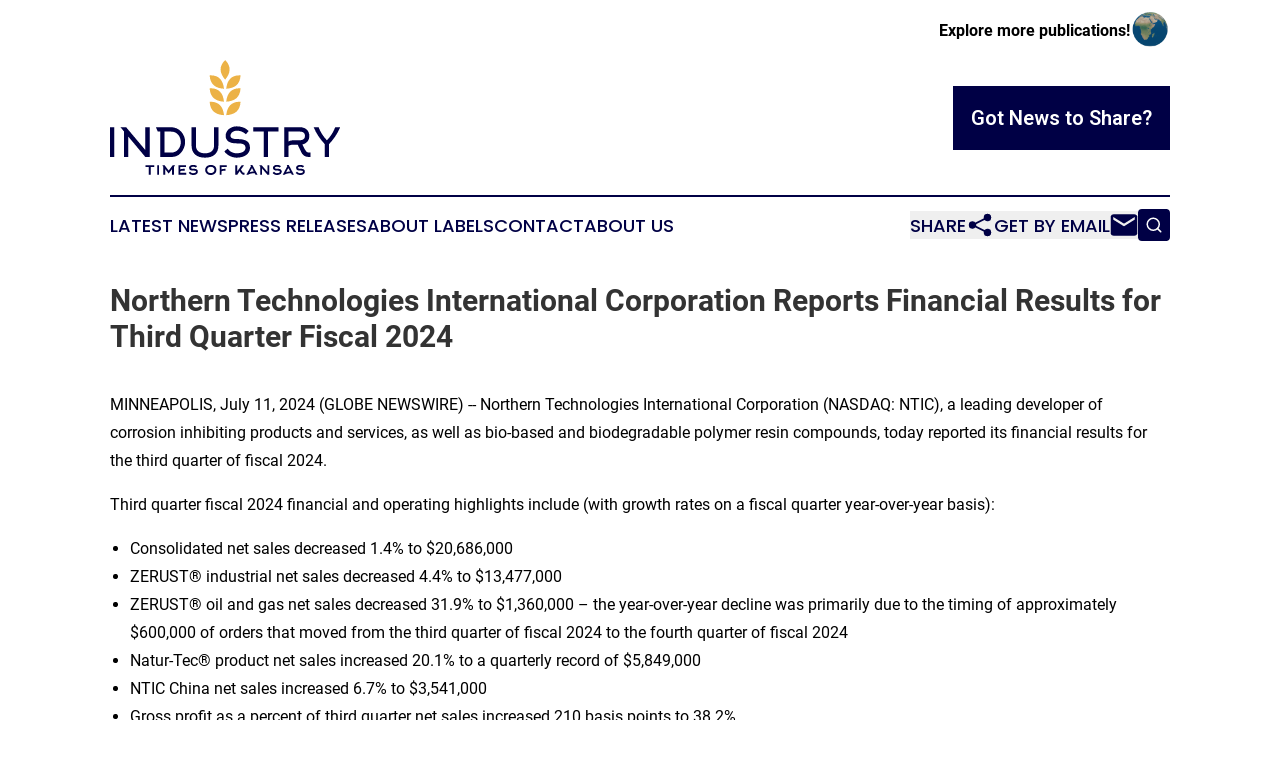

--- FILE ---
content_type: text/html;charset=utf-8
request_url: https://www.industrytimeskansas.com/article/726807613-northern-technologies-international-corporation-reports-financial-results-for-third-quarter-fiscal-2024
body_size: 16727
content:
<!DOCTYPE html>
<html lang="en">
<head>
  <title>Northern Technologies International Corporation Reports Financial Results for Third Quarter Fiscal 2024 | Industry Times of Kansas</title>
  <meta charset="utf-8">
  <meta name="viewport" content="width=device-width, initial-scale=1">
    <meta name="description" content="Industry Times of Kansas is an online news publication focusing on industries in the Kansas: Fresh industries and services news from Kansas">
    <link rel="icon" href="https://cdn.newsmatics.com/agp/sites/industrytimeskansas-favicon-1.png" type="image/png">
  <meta name="csrf-token" content="EZNyfBD7m24yN3IYbEebHg26zHhnIJq0ReBII55wicA=">
  <meta name="csrf-param" content="authenticity_token">
  <link href="/css/styles.min.css?v1d0b8e25eaccc1ca72b30a2f13195adabfa54991" rel="stylesheet" data-turbo-track="reload">
  <link rel="stylesheet" href="/plugins/vanilla-cookieconsent/cookieconsent.css?v1d0b8e25eaccc1ca72b30a2f13195adabfa54991">
  
<style type="text/css">
    :root {
        --color-primary-background: rgba(0, 0, 69, 0.4);
        --color-primary: #000045;
        --color-secondary: #94702c;
    }
</style>

  <script type="importmap">
    {
      "imports": {
          "adController": "/js/controllers/adController.js?v1d0b8e25eaccc1ca72b30a2f13195adabfa54991",
          "alertDialog": "/js/controllers/alertDialog.js?v1d0b8e25eaccc1ca72b30a2f13195adabfa54991",
          "articleListController": "/js/controllers/articleListController.js?v1d0b8e25eaccc1ca72b30a2f13195adabfa54991",
          "dialog": "/js/controllers/dialog.js?v1d0b8e25eaccc1ca72b30a2f13195adabfa54991",
          "flashMessage": "/js/controllers/flashMessage.js?v1d0b8e25eaccc1ca72b30a2f13195adabfa54991",
          "gptAdController": "/js/controllers/gptAdController.js?v1d0b8e25eaccc1ca72b30a2f13195adabfa54991",
          "hamburgerController": "/js/controllers/hamburgerController.js?v1d0b8e25eaccc1ca72b30a2f13195adabfa54991",
          "labelsDescription": "/js/controllers/labelsDescription.js?v1d0b8e25eaccc1ca72b30a2f13195adabfa54991",
          "searchController": "/js/controllers/searchController.js?v1d0b8e25eaccc1ca72b30a2f13195adabfa54991",
          "videoController": "/js/controllers/videoController.js?v1d0b8e25eaccc1ca72b30a2f13195adabfa54991",
          "navigationController": "/js/controllers/navigationController.js?v1d0b8e25eaccc1ca72b30a2f13195adabfa54991"          
      }
    }
  </script>
  <script>
      (function(w,d,s,l,i){w[l]=w[l]||[];w[l].push({'gtm.start':
      new Date().getTime(),event:'gtm.js'});var f=d.getElementsByTagName(s)[0],
      j=d.createElement(s),dl=l!='dataLayer'?'&l='+l:'';j.async=true;
      j.src='https://www.googletagmanager.com/gtm.js?id='+i+dl;
      f.parentNode.insertBefore(j,f);
      })(window,document,'script','dataLayer','GTM-KGCXW2X');
  </script>

  <script>
    window.dataLayer.push({
      'cookie_settings': 'delta'
    });
  </script>
</head>
<body class="df-5 is-subpage">
<noscript>
  <iframe src="https://www.googletagmanager.com/ns.html?id=GTM-KGCXW2X"
          height="0" width="0" style="display:none;visibility:hidden"></iframe>
</noscript>
<div class="layout">

  <!-- Top banner -->
  <div class="max-md:hidden w-full content universal-ribbon-inner flex justify-end items-center">
    <a href="https://www.affinitygrouppublishing.com/" target="_blank" class="brands">
      <span class="font-bold text-black">Explore more publications!</span>
      <div>
        <img src="/images/globe.png" height="40" width="40" class="icon-globe"/>
      </div>
    </a>
  </div>
  <header data-controller="hamburger">
  <div class="content">
    <div class="header-top">
      <div class="flex gap-2 masthead-container justify-between items-center">
        <div class="mr-4 logo-container">
          <a href="/">
              <img src="https://cdn.newsmatics.com/agp/sites/industrytimeskansas-logo-1.svg" alt="Industry Times of Kansas"
                class="max-md:!h-[60px] lg:!max-h-[115px]" height="32041"
                width="auto" />
          </a>
        </div>
        <button class="hamburger relative w-8 h-6">
          <span aria-hidden="true"
            class="block absolute h-[2px] w-9 bg-[--color-primary] transform transition duration-500 ease-in-out -translate-y-[15px]"></span>
          <span aria-hidden="true"
            class="block absolute h-[2px] w-7 bg-[--color-primary] transform transition duration-500 ease-in-out translate-x-[7px]"></span>
          <span aria-hidden="true"
            class="block absolute h-[2px] w-9 bg-[--color-primary] transform transition duration-500 ease-in-out translate-y-[15px]"></span>
        </button>
        <a href="/submit-news" class="max-md:hidden button button-upload-content button-primary w-fit">
          <span>Got News to Share?</span>
        </a>
      </div>
      <!--  Screen size line  -->
      <div class="absolute bottom-0 -ml-[20px] w-screen h-[1px] bg-[--color-primary] z-50 md:hidden">
      </div>
    </div>
    <!-- Navigation bar -->
    <div class="navigation is-hidden-on-mobile" id="main-navigation">
      <div class="w-full md:hidden">
        <div data-controller="search" class="relative w-full">
  <div data-search-target="form" class="relative active">
    <form data-action="submit->search#performSearch" class="search-form">
      <input type="text" name="query" placeholder="Search..." data-search-target="input" class="search-input md:hidden" />
      <button type="button" data-action="click->search#toggle" data-search-target="icon" class="button-search">
        <img height="18" width="18" src="/images/search.svg" />
      </button>
    </form>
  </div>
</div>

      </div>
      <nav class="navigation-part">
          <a href="/latest-news" class="nav-link">
            Latest News
          </a>
          <a href="/press-releases" class="nav-link">
            Press Releases
          </a>
          <a href="/about-labels" class="nav-link">
            About Labels
          </a>
          <a href="/contact" class="nav-link">
            Contact
          </a>
          <a href="/about" class="nav-link">
            About Us
          </a>
      </nav>
      <div class="w-full md:w-auto md:justify-end">
        <div data-controller="navigation" class="header-actions hidden">
  <button class="nav-link flex gap-1 items-center" onclick="window.ShareDialog.openDialog()">
    <span data-navigation-target="text">
      Share
    </span>
    <span class="icon-share"></span>
  </button>
  <button onclick="window.AlertDialog.openDialog()" class="nav-link nav-link-email flex items-center gap-1.5">
    <span data-navigation-target="text">
      Get by Email
    </span>
    <span class="icon-mail"></span>
  </button>
  <div class="max-md:hidden">
    <div data-controller="search" class="relative w-full">
  <div data-search-target="form" class="relative active">
    <form data-action="submit->search#performSearch" class="search-form">
      <input type="text" name="query" placeholder="Search..." data-search-target="input" class="search-input md:hidden" />
      <button type="button" data-action="click->search#toggle" data-search-target="icon" class="button-search">
        <img height="18" width="18" src="/images/search.svg" />
      </button>
    </form>
  </div>
</div>

  </div>
</div>

      </div>
      <a href="/submit-news" class="md:hidden uppercase button button-upload-content button-primary w-fit">
        <span>Got News to Share?</span>
      </a>
      <a href="https://www.affinitygrouppublishing.com/" target="_blank" class="nav-link-agp">
        Explore more publications!
        <img src="/images/globe.png" height="35" width="35" />
      </a>
    </div>
  </div>
</header>

  <div id="main-content" class="content">
    <div id="flash-message"></div>
    <h1>Northern Technologies International Corporation Reports Financial Results for Third Quarter Fiscal 2024</h1>
<div class="press-release">
  
      <p>MINNEAPOLIS, July  11, 2024  (GLOBE NEWSWIRE) -- Northern Technologies International Corporation (NASDAQ: NTIC), a leading developer of corrosion inhibiting products and services, as well as bio-based and biodegradable polymer resin compounds, today reported its financial results for the third quarter of fiscal 2024.<br></p>  <p>Third quarter fiscal 2024 financial and operating highlights include (with growth rates on a fiscal quarter year-over-year basis):</p>  <ul type="disc">
<li>Consolidated net sales decreased 1.4% to $20,686,000</li>
<li>ZERUST&#xAE; industrial net sales decreased 4.4% to $13,477,000</li>
<li>ZERUST&#xAE; oil and gas net sales decreased 31.9% to $1,360,000 &#x2013; the year-over-year decline was primarily due to the timing of approximately $600,000 of orders that moved from the third quarter of fiscal 2024 to the fourth quarter of fiscal 2024</li>
<li>Natur-Tec&#xAE; product net sales increased 20.1% to a quarterly record of $5,849,000</li>
<li>NTIC China net sales increased 6.7% to $3,541,000</li>
<li>Gross profit as a percent of third quarter net sales increased 210 basis points to 38.2%</li>
<li>Joint venture operating income decreased 3.6% to $2,609,000</li>
<li>Net income attributable to NTIC decreased 7.8% to $977,000 compared to $1,060,000</li>
<li>Net income per diluted share attributable to NTIC was $0.10, compared to $0.11</li>
<li>Cash provided by operating activities increased 116% to $7,584,000 for the nine months ended May 31, 2024, compared to $3,506,000 for the same period last fiscal year</li>
</ul>  <p>&#x201C;Our third quarter results reflect the progress we are making navigating a fluid macro environment, while capitalizing on growing demand within our Natur-Tec&#xAE; and ZERUST&#xAE; oil and gas markets. We achieved record quarterly Natur-Tec&#xAE; sales driven by continued growth in North America and India for our compostable plastic products and specialty resins. While the timing of approximately $600,000 of shipments impacted third quarter ZERUST&#xAE; oil and gas sales, demand for our oil and gas solutions is expanding. As a result, we expect to experience a significant rebound in oil and gas sales in the fourth quarter of fiscal 2024,&#x201D; said G. Patrick Lynch, President and CEO of NTIC.</p>  <p>&#x201C;The 210-basis point year-over-year improvement in third quarter gross profit is encouraging and was primarily due to recent strategies underway aimed at offsetting supply chain disruptions and raw material challenges, including the insourcing of various finished goods production. In addition, we continue to make strategic investments in our operations aimed at supporting additional growth opportunities across our global markets &#x2013; most notably in North America, Brazil, and India. Overall, fiscal 2024 is shaping up to be a strong year of growth, profitability and strategic investments for NTIC. I am excited by the direction we are headed, and proud of the hard work and dedication of our global team members and joint venture partners,&#x201D; concluded Mr. Lynch.</p>  <p>NTIC&#x2019;s consolidated net sales decreased 1.4% to $20,686,000 during the three months ended May 31, 2024, compared to $20,970,000 for the three months ended May 31, 2023. The year-over-year decrease in consolidated net sales for the third quarter was primarily due to decreases in demand for ZERUST&#xAE; products. Additionally, the timing of delivery of products for certain ZERUST&#xAE; oil and gas orders caused approximately $600,000 of sales to move from the third quarter of fiscal 2024 to the fourth quarter of fiscal 2024. For the nine months ended May 31, 2024, consolidated net sales increased 4.3% to $61,710,000, compared to $59,193,000 for the same period last fiscal year primarily as a result of an increase in sales and demand for Natur-Tec&#xAE; partially offset by decreases in ZERUST&#xAE;.</p>  <p>The following tables set forth NTIC&#x2019;s net sales by product category for the three and nine months ended May 31, 2024, and May 31, 2023, by segment:</p> <table style="border-collapse: collapse; width:100%; border-collapse:collapse ;">
<tr>
<td style="vertical-align: top ; ">&#xA0;</td>
<td colspan="14" style="text-align: center ;  vertical-align: middle; border-bottom: solid black 1pt ; "><strong>Three Months Ended</strong></td>
</tr>
<tr>
<td style="vertical-align: top ; ">&#xA0;</td>
<td colspan="2" style="text-align: center ;  vertical-align: middle; border-bottom: solid black 1pt ; vertical-align: bottom ; ">
<strong>May 31,</strong><br><strong>2024</strong><strong><br></strong>
</td>
<td style="text-align: center ;  vertical-align: middle; vertical-align: bottom ; ">&#xA0;</td>
<td colspan="2" style="text-align: center ;  vertical-align: middle; border-bottom: solid black 1pt ; vertical-align: bottom ; ">
<strong>% of Net<br>Sales</strong><strong><br></strong>
</td>
<td style="text-align: center ;  vertical-align: middle; vertical-align: bottom ; ">&#xA0;</td>
<td colspan="2" style="text-align: center ;  vertical-align: middle; border-bottom: solid black 1pt ; vertical-align: bottom ; ">
<strong>May 31,</strong><br><strong>2023</strong><strong><br></strong>
</td>
<td style="text-align: center ;  vertical-align: middle; vertical-align: bottom ; ">&#xA0;</td>
<td colspan="2" style="text-align: center ;  vertical-align: middle; border-bottom: solid black 1pt ; vertical-align: bottom ; ">
<strong>% of Net<br>Sales</strong><strong><br></strong>
</td>
<td style="text-align: center ;  vertical-align: middle; vertical-align: bottom ; ">&#xA0;</td>
<td colspan="2" style="text-align: center ;  vertical-align: middle; border-bottom: solid black 1pt ; vertical-align: bottom ; ">
<strong>% <br>Change</strong><strong><br></strong>
</td>
</tr>
<tr>
<td style="max-width:41%; width:41%; min-width:41%;;vertical-align: bottom ; ">ZERUST<sup>&#xAE;&#xA0;</sup>industrial net sales</td>
<td style="max-width:1%; width:1%; min-width:1%;;padding-right: 0 ; text-align: right ;  vertical-align: middle; vertical-align: bottom ; ">$</td>
<td style="max-width:10%; width:10%; min-width:10%;;padding-left: 0 ; text-align: right ;  vertical-align: middle; vertical-align: bottom ; ">13,477,181</td>
<td style="max-width:1%; width:1%; min-width:1%;;padding-right: 0 ; text-align: right ;  vertical-align: middle; vertical-align: bottom ; ">&#xA0;</td>
<td style="max-width:10%; width:10%; min-width:10%;;padding-right: 0 ; text-align: right ;  vertical-align: middle; vertical-align: bottom ; ">65.1</td>
<td style="max-width:1%; width:1%; min-width:1%;;padding-left: 0 ; text-align: left ;  vertical-align: middle; vertical-align: bottom ; ">%</td>
<td style="max-width:1%; width:1%; min-width:1%;;padding-right: 0 ; text-align: right ;  vertical-align: middle; vertical-align: bottom ; ">&#xA0;</td>
<td style="max-width:1%; width:1%; min-width:1%;;padding-right: 0 ; text-align: right ;  vertical-align: middle; vertical-align: bottom ; ">$</td>
<td style="max-width:10%; width:10%; min-width:10%;;padding-left: 0 ; text-align: right ;  vertical-align: middle; vertical-align: bottom ; ">14,103,292</td>
<td style="max-width:1%; width:1%; min-width:1%;;padding-right: 0 ; text-align: right ;  vertical-align: middle; vertical-align: bottom ; ">&#xA0;</td>
<td style="max-width:10%; width:10%; min-width:10%;;padding-right: 0 ; text-align: right ;  vertical-align: middle; vertical-align: bottom ; ">67.3</td>
<td style="max-width:1%; width:1%; min-width:1%;;padding-left: 0 ; text-align: left ;  vertical-align: middle; vertical-align: bottom ; ">%</td>
<td style="max-width:1%; width:1%; min-width:1%;;padding-right: 0 ; text-align: right ;  vertical-align: middle; vertical-align: bottom ; ">&#xA0;</td>
<td style="max-width:10%; width:10%; min-width:10%;;padding-right: 0 ; text-align: right ;  vertical-align: middle; vertical-align: bottom ; ">(4.4</td>
<td style="max-width:1%; width:1%; min-width:1%;;padding-left: 0 ; text-align: left ;  vertical-align: middle; vertical-align: bottom ; ">%)</td>
</tr>
<tr>
<td style="vertical-align: bottom ; ">ZERUST<sup>&#xAE;&#xA0;</sup>oil &amp; gas net sales</td>
<td style="padding-right: 0 ; text-align: right ;  vertical-align: middle; border-bottom: solid black 1pt ; vertical-align: bottom ; ">&#xA0;</td>
<td style="padding-left: 0 ; text-align: right ;  vertical-align: middle; border-bottom: solid black 1pt ; vertical-align: bottom ; ">1,360,054</td>
<td style="padding-right: 0 ; text-align: right ;  vertical-align: middle; vertical-align: bottom ; ">&#xA0;</td>
<td style="padding-right: 0 ; text-align: right ;  vertical-align: middle; border-bottom: solid black 1pt ; vertical-align: bottom ; ">6.6</td>
<td style="padding-left: 0 ; text-align: left ;  vertical-align: middle; border-bottom: solid black 1pt ; vertical-align: bottom ; ">%</td>
<td style="padding-right: 0 ; text-align: right ;  vertical-align: middle; vertical-align: bottom ; ">&#xA0;</td>
<td style="padding-right: 0 ; text-align: right ;  vertical-align: middle; border-bottom: solid black 1pt ; vertical-align: bottom ; ">&#xA0;</td>
<td style="padding-left: 0 ; text-align: right ;  vertical-align: middle; border-bottom: solid black 1pt ; vertical-align: bottom ; ">1,997,382</td>
<td style="padding-right: 0 ; text-align: right ;  vertical-align: middle; vertical-align: bottom ; ">&#xA0;</td>
<td style="padding-right: 0 ; text-align: right ;  vertical-align: middle; border-bottom: solid black 1pt ; vertical-align: bottom ; ">9.5</td>
<td style="padding-left: 0 ; text-align: left ;  vertical-align: middle; border-bottom: solid black 1pt ; vertical-align: bottom ; ">%</td>
<td style="padding-right: 0 ; text-align: right ;  vertical-align: middle; vertical-align: bottom ; ">&#xA0;</td>
<td style="padding-right: 0 ; text-align: right ;  vertical-align: middle; border-bottom: solid black 1pt ; vertical-align: bottom ; ">(31.9</td>
<td style="padding-left: 0 ; text-align: left ;  vertical-align: middle; border-bottom: solid black 1pt ; vertical-align: bottom ; ">%)</td>
</tr>
<tr>
<td style="vertical-align: middle;   text-align: left;   padding-left: 15.0px; vertical-align: bottom ; ">Total ZERUST<sup>&#xAE;&#xA0;</sup>net sales</td>
<td style="padding-right: 0 ; text-align: right ;  vertical-align: middle; vertical-align: bottom ; ">$</td>
<td style="padding-left: 0 ; text-align: right ;  vertical-align: middle; vertical-align: bottom ; ">14,837,235</td>
<td style="padding-right: 0 ; text-align: right ;  vertical-align: middle; vertical-align: bottom ; ">&#xA0;</td>
<td style="padding-right: 0 ; text-align: right ;  vertical-align: middle; vertical-align: bottom ; ">71.7</td>
<td style="padding-left: 0 ; text-align: left ;  vertical-align: middle; vertical-align: bottom ; ">%</td>
<td style="padding-right: 0 ; text-align: right ;  vertical-align: middle; vertical-align: bottom ; ">&#xA0;</td>
<td style="padding-right: 0 ; text-align: right ;  vertical-align: middle; vertical-align: bottom ; ">$</td>
<td style="padding-left: 0 ; text-align: right ;  vertical-align: middle; vertical-align: bottom ; ">16,100,674</td>
<td style="padding-right: 0 ; text-align: right ;  vertical-align: middle; vertical-align: bottom ; ">&#xA0;</td>
<td style="padding-right: 0 ; text-align: right ;  vertical-align: middle; vertical-align: bottom ; ">76.8</td>
<td style="padding-left: 0 ; text-align: left ;  vertical-align: middle; vertical-align: bottom ; ">%</td>
<td style="padding-right: 0 ; text-align: right ;  vertical-align: middle; vertical-align: bottom ; ">&#xA0;</td>
<td style="padding-right: 0 ; text-align: right ;  vertical-align: middle; vertical-align: bottom ; ">(7.8</td>
<td style="padding-left: 0 ; text-align: left ;  vertical-align: middle; vertical-align: bottom ; ">%)</td>
</tr>
<tr>
<td style="vertical-align: bottom ; ">Total Natur-Tec<sup>&#xAE;&#xA0;</sup>net sales</td>
<td style="padding-right: 0 ; text-align: right ;  vertical-align: middle; border-bottom: solid black 1pt ; vertical-align: bottom ; ">&#xA0;</td>
<td style="padding-left: 0 ; text-align: right ;  vertical-align: middle; border-bottom: solid black 1pt ; vertical-align: bottom ; ">5,848,962</td>
<td style="padding-right: 0 ; text-align: right ;  vertical-align: middle; vertical-align: bottom ; ">&#xA0;</td>
<td style="padding-right: 0 ; text-align: right ;  vertical-align: middle; border-bottom: solid black 1pt ; vertical-align: bottom ; ">28.3</td>
<td style="padding-left: 0 ; text-align: left ;  vertical-align: middle; border-bottom: solid black 1pt ; vertical-align: bottom ; ">%</td>
<td style="padding-right: 0 ; text-align: right ;  vertical-align: middle; vertical-align: bottom ; ">&#xA0;</td>
<td style="padding-right: 0 ; text-align: right ;  vertical-align: middle; border-bottom: solid black 1pt ; vertical-align: bottom ; ">&#xA0;</td>
<td style="padding-left: 0 ; text-align: right ;  vertical-align: middle; border-bottom: solid black 1pt ; vertical-align: bottom ; ">4,869,052</td>
<td style="padding-right: 0 ; text-align: right ;  vertical-align: middle; vertical-align: bottom ; ">&#xA0;</td>
<td style="padding-right: 0 ; text-align: right ;  vertical-align: middle; border-bottom: solid black 1pt ; vertical-align: bottom ; ">23.2</td>
<td style="padding-left: 0 ; text-align: left ;  vertical-align: middle; border-bottom: solid black 1pt ; vertical-align: bottom ; ">%</td>
<td style="padding-right: 0 ; text-align: right ;  vertical-align: middle; vertical-align: bottom ; ">&#xA0;</td>
<td style="padding-right: 0 ; text-align: right ;  vertical-align: middle; border-bottom: solid black 1pt ; vertical-align: bottom ; ">20.1</td>
<td style="padding-left: 0 ; text-align: left ;  vertical-align: middle; border-bottom: solid black 1pt ; vertical-align: bottom ; ">%</td>
</tr>
<tr>
<td style="vertical-align: middle;   text-align: left;   padding-left: 15.0px; vertical-align: bottom ; ">Total net sales</td>
<td style="padding-right: 0 ; text-align: right ;  vertical-align: middle; vertical-align: bottom ; ">$</td>
<td style="padding-left: 0 ; text-align: right ;  vertical-align: middle; vertical-align: bottom ; ">20,686,197</td>
<td style="padding-right: 0 ; text-align: right ;  vertical-align: middle; vertical-align: bottom ; ">&#xA0;</td>
<td style="padding-right: 0 ; text-align: right ;  vertical-align: middle; vertical-align: bottom ; ">100.0</td>
<td style="padding-left: 0 ; text-align: left ;  vertical-align: middle; vertical-align: bottom ; ">%</td>
<td style="padding-right: 0 ; text-align: right ;  vertical-align: middle; vertical-align: bottom ; ">&#xA0;</td>
<td style="padding-right: 0 ; text-align: right ;  vertical-align: middle; vertical-align: bottom ; ">$</td>
<td style="padding-left: 0 ; text-align: right ;  vertical-align: middle; vertical-align: bottom ; ">20,969,726</td>
<td style="padding-right: 0 ; text-align: right ;  vertical-align: middle; vertical-align: bottom ; ">&#xA0;</td>
<td style="padding-right: 0 ; text-align: right ;  vertical-align: middle; vertical-align: bottom ; ">100.0</td>
<td style="padding-left: 0 ; text-align: left ;  vertical-align: middle; vertical-align: bottom ; ">%</td>
<td style="padding-right: 0 ; text-align: right ;  vertical-align: middle; vertical-align: bottom ; ">&#xA0;</td>
<td style="padding-right: 0 ; text-align: right ;  vertical-align: middle; vertical-align: bottom ; ">(1.4</td>
<td style="padding-left: 0 ; text-align: left ;  vertical-align: middle; vertical-align: bottom ; ">%)</td>
</tr>
</table> <p><br></p> <table style="border-collapse: collapse; width:100%; border-collapse:collapse ;">
<tr>
<td style="vertical-align: top ; ">&#xA0;</td>
<td colspan="14" style="text-align: center ;  vertical-align: middle; border-bottom: solid black 1pt ; "><strong>Nine Months Ended</strong></td>
</tr>
<tr>
<td style="vertical-align: top ; ">&#xA0;</td>
<td colspan="2" style="text-align: center ;  vertical-align: middle; border-bottom: solid black 1pt ; vertical-align: bottom ; ">
<strong>May 31,</strong><br><strong>2024</strong><strong><br></strong>
</td>
<td style="text-align: center ;  vertical-align: middle; vertical-align: bottom ; ">&#xA0;</td>
<td colspan="2" style="text-align: center ;  vertical-align: middle; border-bottom: solid black 1pt ; vertical-align: bottom ; ">
<strong>% of Net<br>Sales</strong><strong><br></strong>
</td>
<td style="text-align: center ;  vertical-align: middle; vertical-align: bottom ; ">&#xA0;</td>
<td colspan="2" style="text-align: center ;  vertical-align: middle; border-bottom: solid black 1pt ; vertical-align: bottom ; ">
<strong>May 31,</strong><br><strong>2023</strong><strong><br></strong>
</td>
<td style="text-align: center ;  vertical-align: middle; vertical-align: bottom ; ">&#xA0;</td>
<td colspan="2" style="text-align: center ;  vertical-align: middle; border-bottom: solid black 1pt ; vertical-align: bottom ; ">
<strong>% of Net<br>Sales</strong><strong><br></strong>
</td>
<td style="text-align: center ;  vertical-align: middle; vertical-align: bottom ; ">&#xA0;</td>
<td colspan="2" style="text-align: center ;  vertical-align: middle; border-bottom: solid black 1pt ; vertical-align: bottom ; ">
<strong>%<br> Change</strong><strong><br></strong>
</td>
</tr>
<tr>
<td style="max-width:41%; width:41%; min-width:41%;;vertical-align: bottom ; ">ZERUST<sup>&#xAE;&#xA0;</sup>industrial net sales</td>
<td style="max-width:1%; width:1%; min-width:1%;;padding-right: 0 ; text-align: right ;  vertical-align: middle; vertical-align: bottom ; ">$</td>
<td style="max-width:10%; width:10%; min-width:10%;;padding-left: 0 ; text-align: right ;  vertical-align: middle; vertical-align: bottom ; ">40,431,379</td>
<td style="max-width:1%; width:1%; min-width:1%;;padding-right: 0 ; text-align: right ;  vertical-align: middle; vertical-align: bottom ; ">&#xA0;</td>
<td style="max-width:10%; width:10%; min-width:10%;;padding-right: 0 ; text-align: right ;  vertical-align: middle; vertical-align: bottom ; ">65.5</td>
<td style="max-width:1%; width:1%; min-width:1%;;padding-left: 0 ; text-align: left ;  vertical-align: middle; vertical-align: bottom ; ">%</td>
<td style="max-width:1%; width:1%; min-width:1%;;padding-right: 0 ; text-align: right ;  vertical-align: middle; vertical-align: bottom ; ">&#xA0;</td>
<td style="max-width:1%; width:1%; min-width:1%;;padding-right: 0 ; text-align: right ;  vertical-align: middle; vertical-align: bottom ; ">$</td>
<td style="max-width:10%; width:10%; min-width:10%;;padding-left: 0 ; text-align: right ;  vertical-align: middle; vertical-align: bottom ; ">40,504,908</td>
<td style="max-width:1%; width:1%; min-width:1%;;padding-right: 0 ; text-align: right ;  vertical-align: middle; vertical-align: bottom ; ">&#xA0;</td>
<td style="max-width:10%; width:10%; min-width:10%;;padding-right: 0 ; text-align: right ;  vertical-align: middle; vertical-align: bottom ; ">68.4</td>
<td style="max-width:1%; width:1%; min-width:1%;;padding-left: 0 ; text-align: left ;  vertical-align: middle; vertical-align: bottom ; ">%</td>
<td style="max-width:1%; width:1%; min-width:1%;;padding-right: 0 ; text-align: right ;  vertical-align: middle; vertical-align: bottom ; ">&#xA0;</td>
<td style="max-width:10%; width:10%; min-width:10%;;padding-right: 0 ; text-align: right ;  vertical-align: middle; vertical-align: bottom ; ">(0.2</td>
<td style="max-width:1%; width:1%; min-width:1%;;padding-left: 0 ; text-align: left ;  vertical-align: middle; vertical-align: bottom ; ">%)</td>
</tr>
<tr>
<td style="vertical-align: bottom ; ">ZERUST<sup>&#xAE;&#xA0;</sup>oil &amp; gas net sales</td>
<td style="padding-right: 0 ; text-align: right ;  vertical-align: middle; border-bottom: solid black 1pt ; vertical-align: bottom ; ">&#xA0;</td>
<td style="padding-left: 0 ; text-align: right ;  vertical-align: middle; border-bottom: solid black 1pt ; vertical-align: bottom ; ">5,029,696</td>
<td style="padding-right: 0 ; text-align: right ;  vertical-align: middle; vertical-align: bottom ; ">&#xA0;</td>
<td style="padding-right: 0 ; text-align: right ;  vertical-align: middle; border-bottom: solid black 1pt ; vertical-align: bottom ; ">8.2</td>
<td style="padding-left: 0 ; text-align: left ;  vertical-align: middle; border-bottom: solid black 1pt ; vertical-align: bottom ; ">%</td>
<td style="padding-right: 0 ; text-align: right ;  vertical-align: middle; vertical-align: bottom ; ">&#xA0;</td>
<td style="padding-right: 0 ; text-align: right ;  vertical-align: middle; border-bottom: solid black 1pt ; vertical-align: bottom ; ">&#xA0;</td>
<td style="padding-left: 0 ; text-align: right ;  vertical-align: middle; border-bottom: solid black 1pt ; vertical-align: bottom ; ">5,424,514</td>
<td style="padding-right: 0 ; text-align: right ;  vertical-align: middle; vertical-align: bottom ; ">&#xA0;</td>
<td style="padding-right: 0 ; text-align: right ;  vertical-align: middle; border-bottom: solid black 1pt ; vertical-align: bottom ; ">9.2</td>
<td style="padding-left: 0 ; text-align: left ;  vertical-align: middle; border-bottom: solid black 1pt ; vertical-align: bottom ; ">%</td>
<td style="padding-right: 0 ; text-align: right ;  vertical-align: middle; vertical-align: bottom ; ">&#xA0;</td>
<td style="padding-right: 0 ; text-align: right ;  vertical-align: middle; border-bottom: solid black 1pt ; vertical-align: bottom ; ">(7.3</td>
<td style="padding-left: 0 ; text-align: left ;  vertical-align: middle; border-bottom: solid black 1pt ; vertical-align: bottom ; ">%)</td>
</tr>
<tr>
<td style="vertical-align: middle;   text-align: left;   padding-left: 15.0px; vertical-align: bottom ; ">Total ZERUST<sup>&#xAE;&#xA0;</sup>net sales</td>
<td style="padding-right: 0 ; text-align: right ;  vertical-align: middle; vertical-align: bottom ; ">$</td>
<td style="padding-left: 0 ; text-align: right ;  vertical-align: middle; vertical-align: bottom ; ">45,461,075</td>
<td style="padding-right: 0 ; text-align: right ;  vertical-align: middle; vertical-align: bottom ; ">&#xA0;</td>
<td style="padding-right: 0 ; text-align: right ;  vertical-align: middle; vertical-align: bottom ; ">73.7</td>
<td style="padding-left: 0 ; text-align: left ;  vertical-align: middle; vertical-align: bottom ; ">%</td>
<td style="padding-right: 0 ; text-align: right ;  vertical-align: middle; vertical-align: bottom ; ">&#xA0;</td>
<td style="padding-right: 0 ; text-align: right ;  vertical-align: middle; vertical-align: bottom ; ">$</td>
<td style="padding-left: 0 ; text-align: right ;  vertical-align: middle; vertical-align: bottom ; ">45,929,422</td>
<td style="padding-right: 0 ; text-align: right ;  vertical-align: middle; vertical-align: bottom ; ">&#xA0;</td>
<td style="padding-right: 0 ; text-align: right ;  vertical-align: middle; vertical-align: bottom ; ">77.6</td>
<td style="padding-left: 0 ; text-align: left ;  vertical-align: middle; vertical-align: bottom ; ">%</td>
<td style="padding-right: 0 ; text-align: right ;  vertical-align: middle; vertical-align: bottom ; ">&#xA0;</td>
<td style="padding-right: 0 ; text-align: right ;  vertical-align: middle; vertical-align: bottom ; ">(1.0</td>
<td style="padding-left: 0 ; text-align: left ;  vertical-align: middle; vertical-align: bottom ; ">%)</td>
</tr>
<tr>
<td style="vertical-align: bottom ; ">Total Natur-Tec<sup>&#xAE;&#xA0;</sup>net sales</td>
<td style="padding-right: 0 ; text-align: right ;  vertical-align: middle; border-bottom: solid black 1pt ; vertical-align: bottom ; ">&#xA0;</td>
<td style="padding-left: 0 ; text-align: right ;  vertical-align: middle; border-bottom: solid black 1pt ; vertical-align: bottom ; ">16,249,335</td>
<td style="padding-right: 0 ; text-align: right ;  vertical-align: middle; vertical-align: bottom ; ">&#xA0;</td>
<td style="padding-right: 0 ; text-align: right ;  vertical-align: middle; border-bottom: solid black 1pt ; vertical-align: bottom ; ">26.3</td>
<td style="padding-left: 0 ; text-align: left ;  vertical-align: middle; border-bottom: solid black 1pt ; vertical-align: bottom ; ">%</td>
<td style="padding-right: 0 ; text-align: right ;  vertical-align: middle; vertical-align: bottom ; ">&#xA0;</td>
<td style="padding-right: 0 ; text-align: right ;  vertical-align: middle; border-bottom: solid black 1pt ; vertical-align: bottom ; ">&#xA0;</td>
<td style="padding-left: 0 ; text-align: right ;  vertical-align: middle; border-bottom: solid black 1pt ; vertical-align: bottom ; ">13,263,895</td>
<td style="padding-right: 0 ; text-align: right ;  vertical-align: middle; vertical-align: bottom ; ">&#xA0;</td>
<td style="padding-right: 0 ; text-align: right ;  vertical-align: middle; border-bottom: solid black 1pt ; vertical-align: bottom ; ">22.4</td>
<td style="padding-left: 0 ; text-align: left ;  vertical-align: middle; border-bottom: solid black 1pt ; vertical-align: bottom ; ">%</td>
<td style="padding-right: 0 ; text-align: right ;  vertical-align: middle; vertical-align: bottom ; ">&#xA0;</td>
<td style="padding-right: 0 ; text-align: right ;  vertical-align: middle; border-bottom: solid black 1pt ; vertical-align: bottom ; ">22.5</td>
<td style="padding-left: 0 ; text-align: left ;  vertical-align: middle; border-bottom: solid black 1pt ; vertical-align: bottom ; ">%</td>
</tr>
<tr>
<td style="vertical-align: middle;   text-align: left;   padding-left: 15.0px; vertical-align: bottom ; ">Total net sales</td>
<td style="padding-right: 0 ; text-align: right ;  vertical-align: middle; vertical-align: bottom ; ">$</td>
<td style="padding-left: 0 ; text-align: right ;  vertical-align: middle; vertical-align: bottom ; ">61,710,410</td>
<td style="padding-right: 0 ; text-align: right ;  vertical-align: middle; vertical-align: bottom ; ">&#xA0;</td>
<td style="padding-right: 0 ; text-align: right ;  vertical-align: middle; vertical-align: bottom ; ">100.0</td>
<td style="padding-left: 0 ; text-align: left ;  vertical-align: middle; vertical-align: bottom ; ">%</td>
<td style="padding-right: 0 ; text-align: right ;  vertical-align: middle; vertical-align: bottom ; ">&#xA0;</td>
<td style="padding-right: 0 ; text-align: right ;  vertical-align: middle; vertical-align: bottom ; ">$</td>
<td style="padding-left: 0 ; text-align: right ;  vertical-align: middle; vertical-align: bottom ; ">59,193,317</td>
<td style="padding-right: 0 ; text-align: right ;  vertical-align: middle; vertical-align: bottom ; ">&#xA0;</td>
<td style="padding-right: 0 ; text-align: right ;  vertical-align: middle; vertical-align: bottom ; ">100.0</td>
<td style="padding-left: 0 ; text-align: left ;  vertical-align: middle; vertical-align: bottom ; ">%</td>
<td style="padding-right: 0 ; text-align: right ;  vertical-align: middle; vertical-align: bottom ; ">&#xA0;</td>
<td style="padding-right: 0 ; text-align: right ;  vertical-align: middle; vertical-align: bottom ; ">4.3</td>
<td style="padding-left: 0 ; text-align: left ;  vertical-align: middle; vertical-align: bottom ; ">%</td>
</tr>
<tr>
<td style="vertical-align: bottom ; ">&#xA0;</td>
<td style="padding-right: 0 ; text-align: right ;  vertical-align: middle; vertical-align: bottom ; ">&#xA0;</td>
<td style="padding-left: 0 ; text-align: right ;  vertical-align: middle; vertical-align: bottom ; ">&#xA0;</td>
<td style="padding-right: 0 ; text-align: right ;  vertical-align: middle; vertical-align: bottom ; ">&#xA0;</td>
<td style="padding-right: 0 ; text-align: right ;  vertical-align: middle; vertical-align: bottom ; ">&#xA0;</td>
<td style="padding-left: 0 ; text-align: left ;  vertical-align: middle; vertical-align: bottom ; ">&#xA0;</td>
<td style="padding-right: 0 ; text-align: right ;  vertical-align: middle; vertical-align: bottom ; ">&#xA0;</td>
<td style="padding-right: 0 ; text-align: right ;  vertical-align: middle; vertical-align: bottom ; ">&#xA0;</td>
<td style="padding-left: 0 ; text-align: right ;  vertical-align: middle; vertical-align: bottom ; ">&#xA0;</td>
<td style="padding-right: 0 ; text-align: right ;  vertical-align: middle; vertical-align: bottom ; ">&#xA0;</td>
<td style="padding-right: 0 ; text-align: right ;  vertical-align: middle; vertical-align: bottom ; ">&#xA0;</td>
<td style="padding-left: 0 ; text-align: left ;  vertical-align: middle; vertical-align: bottom ; ">&#xA0;</td>
<td style="padding-right: 0 ; text-align: right ;  vertical-align: middle; vertical-align: bottom ; ">&#xA0;</td>
<td style="padding-right: 0 ; text-align: right ;  vertical-align: middle; vertical-align: bottom ; ">&#xA0;</td>
<td style="padding-left: 0 ; text-align: left ;  vertical-align: middle; vertical-align: bottom ; ">&#xA0;</td>
</tr>
</table> <p>NTIC&#x2019;s joint venture operating income decreased 3.6% to $2,609,000 during the three months ended May 31, 2024, compared to joint venture operating income of $2,708,000 during the three months ended May 31, 2023. The $99,000 decrease in joint venture operating income was primarily due to a decrease in net income at NTIC&#x2019;s joint venture in Germany, partially offset by increases at the majority of the other joint ventures. Net sales of NTIC&#x2019;s joint ventures, which are not consolidated with NTIC&#x2019;s financial results, decreased 2.7% to $25,602,000 during the three months ended May 31, 2024, compared to $26,313,000 for the three months ended May 31, 2023. Year-to-date, NTIC&#x2019;s joint venture operating income was $7,441,000, compared to joint venture operating income of $7,461,000 during the nine months ended May 31, 2023. Net sales of NTIC&#x2019;s joint ventures were $72,643,000 for the nine months ended May 31, 2024, compared to $76,525,000 for the nine months ended May 31, 2023.</p>  <p>Operating expenses, as a percent of net sales, for the third quarter of fiscal 2024 were 43.4%, compared to 40.0% for the same period last fiscal year. Year-to-date operating expenses, as a percent of net sales, were 42.0%, compared to 40.8% for the same period last fiscal year. Higher operating expenses for the three and nine months ended May 31, 2024, over the prior fiscal year periods were primarily due to increased personnel expenses, including new hires, benefits and travel.</p>  <p>Net income attributable to NTIC for the third quarter of fiscal 2024 was $977,000, or $0.10 per diluted share, compared to net income of $1,060,000, or $0.11 per diluted share, for the same period last fiscal year. Year-to-date, net income attributable to NTIC was $3,573,000, or $0.36 per diluted share, compared to net income of $1,973,000, or $0.20 per diluted share, for the same period last fiscal year.</p>  <p>NTIC&#x2019;s consolidated balance sheet remains strong, with working capital of $23,179,000 as of May 31, 2024, including $5,795,000 in cash and cash equivalents and an outstanding revolving line of credit and term loan balance of $4,750,000, compared to $22,950,000 of working capital as of August 31, 2023, including $5,406,000 in cash and cash equivalents and an outstanding revolving line of credit and term loan balance of $6,357,000.</p>  <p>At May 31, 2024, the Company had $24,219,000 of investments in joint ventures, of which $13,400,000 or 55.4%, is cash, with the remaining balance mostly made up of other working capital.</p>  <p><strong>Conference Call and Webcast</strong></p>  <p>NTIC will host a conference call today at 8:00 a.m. Central Time to review its results of operations for the third quarter of fiscal year 2024 and its outlook, followed by a question-and-answer session. The conference call will be available to interested parties through a webcast. To join the live call and ask a question, a participant must register using the URL below.</p>  <p><a href="https://www.globenewswire.com/Tracker?data=[base64]" rel="nofollow" target="_blank">https://register.vevent.com/register/BI5613987f5d08414b9bdee26f0a3f7b70</a></p>  <p>Once registered, the participant will receive a dial-in number and unique PIN number to access the call.</p>  <p>The audio-only webcast can be accessed at the following link: <a href="https://www.globenewswire.com/Tracker?data=N6Z1VLnoPv72X4uG4r2yIhVRDhYdcS40ogDsEt8x10Gw90IuTL2I4Gi2tip9BL3dPF8RB8CkrBzEJpLvX2NfoEGXVnQYODnycUKyDMdch8-w-KFRWLY_JQ5oBBXlN-gB4wJtPayUT7swm_baZkiKmpPn--Xlqk4kGONy1a6Cyzs=" rel="nofollow" target="_blank">https://edge.media-server.com/mmc/p/wve7hntp</a>.</p>  <p>A link to the webcast is also available on the Investor Relations section of NTIC&#x2019;s webpage. Participants are advised to go to the website at least 15 minutes early to register, download and install any necessary audio software. For those unable to participate in the live webcast, a replay of the webcast will be archived and accessible for approximately one year on the Investor Relations section of NTIC&#x2019;s webpage.</p>  <p><strong>About Northern Technologies International Corporation</strong></p>  <p>Northern Technologies International Corporation develops and markets proprietary, environmentally beneficial products and services in over 65 countries either directly or via a network of subsidiaries, joint ventures, independent distributors and agents. NTIC&#x2019;s primary business is corrosion prevention marketed mainly under the ZERUST&#xAE; brand. NTIC has been selling its proprietary ZERUST&#xAE; rust and corrosion inhibiting products and services to the automotive, electronics, electrical, mechanical, military and retail consumer markets for almost 50 years and more recently has also targeted and expanded into the oil and gas industry. NTIC offers worldwide on-site technical consulting for rust and corrosion prevention issues. NTIC&#x2019;s technical service consultants work directly with the end users of NTIC&#x2019;s products to analyze their specific needs and develop systems to meet their technical requirements. NTIC also markets and sells a portfolio of bio-based and biodegradable polymer resin compounds and finished products marketed under the Natur-Tec&#xAE; brand.</p>  <p><strong>Forward-Looking Statements</strong></p>  <p align="justify"><em>Statements contained in this release that are not historical information are forward-looking statements within the meaning of the Private Securities Litigation Reform Act of 1995. Such statements include NTIC&#x2019;s beliefs that demand for oil and gas solutions will expand, oil and gas sales will significantly rebound in fourth quarter of 2024, and our strategic investments will support additional growth opportunities, and other statements that can be identified by words such as &#x201C;believes,&#x201D; &#x201C;continues,&#x201D; &#x201C;expects,&#x201D; &#x201C;anticipates,&#x201D; &#x201C;intends,&#x201D; &#x201C;potential,&#x201D; &#x201C;outlook,&#x201D; &#x201C;will,&#x201D; &#x201C;may,&#x201D; &#x201C;would,&#x201D; &#x201C;should,&#x201D; &#x201C;guidance&#x201D; or words of similar meaning, and the use of future dates. Such forward-looking statements are based upon the current beliefs and expectations of NTIC&#x2019;s management and are inherently subject to risks and uncertainties that could cause actual results to differ materially from those projected or implied. Such potential risks and uncertainties include, but are not limited to, in no particular order: the health of the U.S. and worldwide economies, including in particular the U.S. automotive industry and its evolution towards electric vehicles; the effect of economic uncertainty, recessionary indicators, inflation, increased interest rates and turmoil in the global credit, financial and banking markets or perception thereof; effect of supply chain disruptions; effect of COVID-19; dependence on joint ventures, relationships with joint venture partners and their success, including fees and dividend distributions; risks associated with international operations, including NTIC China, exposure to exchange rate fluctuations, tariffs and trade disputes; effect of economic slowdown and political unrest, including the Russia and Ukraine war and the Israel and Hamas conflict; the level of growth in NTIC&#x2019;s markets; NTIC&#x2019;s investments in research and development efforts; acceptance of existing and new products; timing of purchase orders under supply contracts; variability in sales to oil and gas customers and effect on quarterly financial results; increased competition; costs and effects of complying with changes in tax, fiscal, government and other regulatory policies, and rules relating to environmental, health and safety matters; and NTIC&#x2019;s reliance on its intellectual property rights and the absence of infringement of the intellectual property rights of others. More detailed information on these and additional factors which could affect NTIC&#x2019;s operating and financial results is described in NTIC&#x2019;s filings with the Securities and Exchange Commission, including its annual report on Form 10-K for the fiscal year ended August 31, 2023 and subsequent quarterly reports on Form 10-Q. NTIC urges all interested parties to read these reports to gain a better understanding of the many business and other risks that it faces. Additionally, NTIC undertakes no obligation to publicly release the results of any revisions to these forward-looking statements, which may be made to reflect events or circumstances occurring after the date hereof or to reflect the occurrence of unanticipated events.</em></p> <table style="border-collapse: collapse; width:100%; border-collapse:collapse ;">
<tr><td colspan="8" style="text-align: justify ;  vertical-align: middle; vertical-align: bottom ; ">&#xA0;</td></tr>
<tr><td colspan="8" style="text-align: justify ;  vertical-align: middle; border-bottom: solid black 1pt ; vertical-align: bottom ; "><strong>NORTHERN TECHNOLOGIES INTERNATIONAL CORPORATION AND SUBSIDIARIES <br><strong>CONSOLIDATED BALANCE SHEETS AS OF MAY 31, 2024</strong><strong> (UNAUDITED) </strong><br><strong>AND AUGUST 31, 2023 (AUDITED)</strong></strong></td></tr>
<tr>
<td style="text-align: justify ;  vertical-align: middle; vertical-align: bottom ; ">&#xA0;</td>
<td colspan="3" style="border-bottom: double 15px 3pt ; text-align: center ;  vertical-align: middle; vertical-align: bottom ; "><strong>May 31, 2024</strong></td>
<td style="text-align: center ;  vertical-align: middle; vertical-align: bottom ; ">&#xA0;</td>
<td colspan="3" style="border-bottom: double 15px 3pt ; text-align: center ;  vertical-align: middle; vertical-align: bottom ; "><strong>August 31, 2023</strong></td>
</tr>
<tr>
<td colspan="1" style="text-align: justify ;  vertical-align: middle; vertical-align: bottom ; "><strong>ASSETS</strong></td>
<td colspan="3" style="border-top: double black 3pt ; text-align: justify ;  vertical-align: middle; vertical-align: bottom ; ">&#xA0;</td>
<td style="text-align: justify ;  vertical-align: middle; vertical-align: bottom ; ">&#xA0;</td>
<td colspan="3" style="border-top: double black 3pt ; text-align: justify ;  vertical-align: middle; vertical-align: bottom ; ">&#xA0;</td>
</tr>
<tr>
<td colspan="1" style="vertical-align: middle;   text-align: left;   padding-left: 10.0px; vertical-align: bottom ; ">CURRENT ASSETS:</td>
<td colspan="3" style="vertical-align: bottom ; ">&#xA0;</td>
<td style="text-align: right ;  vertical-align: middle; vertical-align: bottom ; ">&#xA0;</td>
<td colspan="3" style="text-align: right ;  vertical-align: middle; vertical-align: bottom ; ">&#xA0;</td>
</tr>
<tr>
<td style="max-width:69%; width:69%; min-width:69%;;vertical-align: middle;   text-align: left;   padding-left: 20.0px; vertical-align: bottom ; ">Cash and cash equivalents</td>
<td style="max-width:1%; width:1%; min-width:1%;;padding-right: 0 ; text-align: right ;  vertical-align: middle; vertical-align: bottom ; ">$</td>
<td style="max-width:13%; width:13%; min-width:13%;;padding-left: 0 ; padding-right: 0 ; text-align: right ;  vertical-align: middle; vertical-align: bottom ; ">5,794,824</td>
<td style="max-width:1%; width:1%; min-width:1%;;padding-left: 0 ; text-align: left ;  vertical-align: middle; vertical-align: bottom ; ">&#xA0;</td>
<td style="max-width:1%; width:1%; min-width:1%;;text-align: right ;  vertical-align: middle; vertical-align: bottom ; ">&#xA0;</td>
<td style="max-width:1%; width:1%; min-width:1%;;padding-right: 0 ; text-align: right ;  vertical-align: middle; vertical-align: bottom ; ">$</td>
<td style="max-width:13%; width:13%; min-width:13%;;padding-left: 0 ; padding-right: 0 ; text-align: right ;  vertical-align: middle; vertical-align: bottom ; ">5,406,173</td>
<td style="max-width:1%; width:1%; min-width:1%;;padding-left: 0 ; text-align: left ;  vertical-align: middle; vertical-align: bottom ; ">&#xA0;</td>
</tr>
<tr>
<td style="vertical-align: middle;   text-align: left;   padding-left: 20.0px; vertical-align: bottom ; ">Receivables:</td>
<td colspan="3" style="text-align: right ;  vertical-align: middle; vertical-align: bottom ; ">&#xA0;</td>
<td style="text-align: right ;  vertical-align: middle; vertical-align: bottom ; ">&#xA0;</td>
<td colspan="3" style="vertical-align: bottom ; ">&#xA0;</td>
</tr>
<tr>
<td style="vertical-align: middle;   text-align: left;   padding-left: 25.0px; vertical-align: bottom ; ">Trade, excluding joint ventures, less allowance for doubtful accounts of $533,000 as of May 31, 2024 and August 31, 2023</td>
<td style="padding-right: 0 ; text-align: right ;  vertical-align: middle; vertical-align: bottom ; ">&#xA0;</td>
<td style="padding-left: 0 ; padding-right: 0 ; text-align: right ;  vertical-align: middle; vertical-align: bottom ; ">14,374,856</td>
<td style="padding-left: 0 ; text-align: left ;  vertical-align: middle; vertical-align: bottom ; ">&#xA0;</td>
<td style="text-align: right ;  vertical-align: middle; vertical-align: bottom ; ">&#xA0;</td>
<td style="padding-right: 0 ; text-align: right ;  vertical-align: middle; vertical-align: bottom ; ">&#xA0;</td>
<td style="padding-left: 0 ; padding-right: 0 ; text-align: right ;  vertical-align: middle; vertical-align: bottom ; ">15,645,130</td>
<td style="padding-left: 0 ; text-align: left ;  vertical-align: middle; vertical-align: bottom ; ">&#xA0;</td>
</tr>
<tr>
<td style="vertical-align: middle;   text-align: left;   padding-left: 25.0px; vertical-align: bottom ; ">Trade, joint ventures</td>
<td style="padding-right: 0 ; text-align: right ;  vertical-align: middle; vertical-align: bottom ; ">&#xA0;</td>
<td style="padding-left: 0 ; padding-right: 0 ; text-align: right ;  vertical-align: middle; vertical-align: bottom ; ">594,331</td>
<td style="padding-left: 0 ; text-align: left ;  vertical-align: middle; vertical-align: bottom ; ">&#xA0;</td>
<td style="text-align: right ;  vertical-align: middle; vertical-align: bottom ; ">&#xA0;</td>
<td style="padding-right: 0 ; text-align: right ;  vertical-align: middle; vertical-align: bottom ; ">&#xA0;</td>
<td style="padding-left: 0 ; padding-right: 0 ; text-align: right ;  vertical-align: middle; vertical-align: bottom ; ">187,912</td>
<td style="padding-left: 0 ; text-align: left ;  vertical-align: middle; vertical-align: bottom ; ">&#xA0;</td>
</tr>
<tr>
<td style="vertical-align: middle;   text-align: left;   padding-left: 25.0px; vertical-align: bottom ; ">Fees for services provided to joint ventures</td>
<td style="padding-right: 0 ; text-align: right ;  vertical-align: middle; vertical-align: bottom ; ">&#xA0;</td>
<td style="padding-left: 0 ; padding-right: 0 ; text-align: right ;  vertical-align: middle; vertical-align: bottom ; ">1,262,153</td>
<td style="padding-left: 0 ; text-align: left ;  vertical-align: middle; vertical-align: bottom ; ">&#xA0;</td>
<td style="text-align: right ;  vertical-align: middle; vertical-align: bottom ; ">&#xA0;</td>
<td style="padding-right: 0 ; text-align: right ;  vertical-align: middle; vertical-align: bottom ; ">&#xA0;</td>
<td style="padding-left: 0 ; padding-right: 0 ; text-align: right ;  vertical-align: middle; vertical-align: bottom ; ">1,296,594</td>
<td style="padding-left: 0 ; text-align: left ;  vertical-align: middle; vertical-align: bottom ; ">&#xA0;</td>
</tr>
<tr>
<td style="vertical-align: middle;   text-align: left;   padding-left: 25.0px; vertical-align: bottom ; ">Dividend receivable from joint ventures</td>
<td style="padding-right: 0 ; text-align: right ;  vertical-align: middle; vertical-align: bottom ; ">&#xA0;</td>
<td style="padding-left: 0 ; padding-right: 0 ; text-align: right ;  vertical-align: middle; vertical-align: bottom ; ">&#x2014;</td>
<td style="padding-left: 0 ; text-align: left ;  vertical-align: middle; vertical-align: bottom ; ">&#xA0;</td>
<td style="text-align: right ;  vertical-align: middle; vertical-align: bottom ; ">&#xA0;</td>
<td style="padding-right: 0 ; text-align: right ;  vertical-align: middle; vertical-align: bottom ; ">&#xA0;</td>
<td style="padding-left: 0 ; padding-right: 0 ; text-align: right ;  vertical-align: middle; vertical-align: bottom ; ">1,986,027</td>
<td style="padding-left: 0 ; text-align: left ;  vertical-align: middle; vertical-align: bottom ; ">&#xA0;</td>
</tr>
<tr>
<td style="vertical-align: middle;   text-align: left;   padding-left: 25.0px; vertical-align: bottom ; ">Income taxes</td>
<td style="padding-right: 0 ; text-align: right ;  vertical-align: middle; vertical-align: bottom ; ">&#xA0;</td>
<td style="padding-left: 0 ; padding-right: 0 ; text-align: right ;  vertical-align: middle; vertical-align: bottom ; ">463,828</td>
<td style="padding-left: 0 ; text-align: left ;  vertical-align: middle; vertical-align: bottom ; ">&#xA0;</td>
<td style="text-align: right ;  vertical-align: middle; vertical-align: bottom ; ">&#xA0;</td>
<td style="padding-right: 0 ; text-align: right ;  vertical-align: middle; vertical-align: bottom ; ">&#xA0;</td>
<td style="padding-left: 0 ; padding-right: 0 ; text-align: right ;  vertical-align: middle; vertical-align: bottom ; ">34,202</td>
<td style="padding-left: 0 ; text-align: left ;  vertical-align: middle; vertical-align: bottom ; ">&#xA0;</td>
</tr>
<tr>
<td style="vertical-align: middle;   text-align: left;   padding-left: 20.0px; vertical-align: bottom ; ">Inventories</td>
<td style="padding-right: 0 ; text-align: right ;  vertical-align: middle; vertical-align: bottom ; ">&#xA0;</td>
<td style="padding-left: 0 ; padding-right: 0 ; text-align: right ;  vertical-align: middle; vertical-align: bottom ; ">13,242,381</td>
<td style="padding-left: 0 ; text-align: left ;  vertical-align: middle; vertical-align: bottom ; ">&#xA0;</td>
<td style="text-align: right ;  vertical-align: middle; vertical-align: bottom ; ">&#xA0;</td>
<td style="padding-right: 0 ; text-align: right ;  vertical-align: middle; vertical-align: bottom ; ">&#xA0;</td>
<td style="padding-left: 0 ; padding-right: 0 ; text-align: right ;  vertical-align: middle; vertical-align: bottom ; ">13,096,489</td>
<td style="padding-left: 0 ; text-align: left ;  vertical-align: middle; vertical-align: bottom ; ">&#xA0;</td>
</tr>
<tr>
<td style="vertical-align: middle;   text-align: left;   padding-left: 20.0px; vertical-align: bottom ; ">Prepaid expenses</td>
<td style="padding-right: 0 ; text-align: right ;  vertical-align: middle; vertical-align: bottom ; ">&#xA0;</td>
<td style="padding-left: 0 ; padding-right: 0 ; text-align: right ;  vertical-align: middle; vertical-align: bottom ; ">2,170,896</td>
<td style="padding-left: 0 ; text-align: left ;  vertical-align: middle; vertical-align: bottom ; ">&#xA0;</td>
<td style="text-align: right ;  vertical-align: middle; vertical-align: bottom ; ">&#xA0;</td>
<td style="padding-right: 0 ; text-align: right ;  vertical-align: middle; vertical-align: bottom ; ">&#xA0;</td>
<td style="padding-left: 0 ; padding-right: 0 ; text-align: right ;  vertical-align: middle; vertical-align: bottom ; ">2,019,029</td>
<td style="padding-left: 0 ; text-align: left ;  vertical-align: middle; vertical-align: bottom ; ">&#xA0;</td>
</tr>
<tr>
<td style="vertical-align: middle;   text-align: left;   padding-left: 30.0px; text-align: justify ;  vertical-align: middle; vertical-align: bottom ; ">Total current assets</td>
<td style="border-top: solid black 1pt ; border-bottom: solid black 1pt ; padding-right: 0 ; text-align: right ;  vertical-align: middle; vertical-align: bottom ; ">$</td>
<td style="border-top: solid black 1pt ; border-bottom: solid black 1pt ; padding-left: 0 ; padding-right: 0 ; text-align: right ;  vertical-align: middle; vertical-align: bottom ; ">37,903,269</td>
<td style="border-top: solid black 1pt ; border-bottom: solid black 1pt ; padding-left: 0 ; text-align: left ;  vertical-align: middle; vertical-align: bottom ; ">&#xA0;</td>
<td style="text-align: right ;  vertical-align: middle; vertical-align: bottom ; ">&#xA0;</td>
<td style="border-top: solid black 1pt ; border-bottom: solid black 1pt ; padding-right: 0 ; text-align: right ;  vertical-align: middle; vertical-align: bottom ; ">$</td>
<td style="border-top: solid black 1pt ; border-bottom: solid black 1pt ; padding-left: 0 ; padding-right: 0 ; text-align: right ;  vertical-align: middle; vertical-align: bottom ; ">39,671,556</td>
<td style="border-top: solid black 1pt ; border-bottom: solid black 1pt ; padding-left: 0 ; text-align: left ;  vertical-align: middle; vertical-align: bottom ; ">&#xA0;</td>
</tr>
<tr>
<td style="text-align: justify ;  vertical-align: middle; vertical-align: bottom ; ">&#xA0;</td>
<td colspan="3" style="border-top: solid black 1pt ; text-align: right ;  vertical-align: middle; vertical-align: bottom ; ">&#xA0;</td>
<td style="text-align: right ;  vertical-align: middle; vertical-align: bottom ; ">&#xA0;</td>
<td colspan="3" style="border-top: solid black 1pt ; vertical-align: bottom ; ">&#xA0;</td>
</tr>
<tr>
<td colspan="1" style="vertical-align: middle;   text-align: left;   padding-left: 10.0px; vertical-align: bottom ; ">PROPERTY AND EQUIPMENT, NET</td>
<td style="border-bottom: solid black 1pt ; padding-right: 0 ; text-align: right ;  vertical-align: middle; vertical-align: bottom ; ">$</td>
<td style="border-bottom: solid black 1pt ; padding-left: 0 ; padding-right: 0 ; text-align: right ;  vertical-align: middle; vertical-align: bottom ; ">15,678,572</td>
<td style="border-bottom: solid black 1pt ; padding-left: 0 ; text-align: left ;  vertical-align: middle; vertical-align: bottom ; ">&#xA0;</td>
<td style="text-align: right ;  vertical-align: middle; vertical-align: bottom ; ">&#xA0;</td>
<td style="border-bottom: solid black 1pt ; padding-right: 0 ; text-align: right ;  vertical-align: middle; vertical-align: bottom ; ">$</td>
<td style="border-bottom: solid black 1pt ; padding-left: 0 ; padding-right: 0 ; text-align: right ;  vertical-align: middle; vertical-align: bottom ; ">14,065,354</td>
<td style="border-bottom: solid black 1pt ; padding-left: 0 ; text-align: left ;  vertical-align: middle; vertical-align: bottom ; ">&#xA0;</td>
</tr>
<tr>
<td colspan="1" style="vertical-align: middle;   text-align: left;   padding-left: 10.0px; vertical-align: bottom ; ">OTHER ASSETS:</td>
<td colspan="3" style="text-align: right ;  vertical-align: middle; vertical-align: bottom ; ">&#xA0;</td>
<td style="text-align: right ;  vertical-align: middle; vertical-align: bottom ; ">&#xA0;</td>
<td colspan="3" style="vertical-align: bottom ; ">&#xA0;</td>
</tr>
<tr>
<td style="vertical-align: middle;   text-align: left;   padding-left: 20.0px; vertical-align: bottom ; ">Investments in joint ventures</td>
<td style="padding-right: 0 ; text-align: right ;  vertical-align: middle; vertical-align: bottom ; ">&#xA0;</td>
<td style="padding-left: 0 ; padding-right: 0 ; text-align: right ;  vertical-align: middle; vertical-align: bottom ; ">24,219,348</td>
<td style="padding-left: 0 ; text-align: left ;  vertical-align: middle; vertical-align: bottom ; ">&#xA0;</td>
<td style="text-align: right ;  vertical-align: middle; vertical-align: bottom ; ">&#xA0;</td>
<td style="padding-right: 0 ; text-align: right ;  vertical-align: middle; vertical-align: bottom ; ">&#xA0;</td>
<td style="padding-left: 0 ; padding-right: 0 ; text-align: right ;  vertical-align: middle; vertical-align: bottom ; ">23,705,714</td>
<td style="padding-left: 0 ; text-align: left ;  vertical-align: middle; vertical-align: bottom ; ">&#xA0;</td>
</tr>
<tr>
<td style="vertical-align: middle;   text-align: left;   padding-left: 20.0px; vertical-align: bottom ; ">Deferred income tax, net</td>
<td style="padding-right: 0 ; text-align: right ;  vertical-align: middle; vertical-align: bottom ; ">&#xA0;</td>
<td style="padding-left: 0 ; padding-right: 0 ; text-align: right ;  vertical-align: middle; vertical-align: bottom ; ">570,673</td>
<td style="padding-left: 0 ; text-align: left ;  vertical-align: middle; vertical-align: bottom ; ">&#xA0;</td>
<td style="text-align: right ;  vertical-align: middle; vertical-align: bottom ; ">&#xA0;</td>
<td style="padding-right: 0 ; text-align: right ;  vertical-align: middle; vertical-align: bottom ; ">&#xA0;</td>
<td style="padding-left: 0 ; padding-right: 0 ; text-align: right ;  vertical-align: middle; vertical-align: bottom ; ">530,944</td>
<td style="padding-left: 0 ; text-align: left ;  vertical-align: middle; vertical-align: bottom ; ">&#xA0;</td>
</tr>
<tr>
<td style="vertical-align: middle;   text-align: left;   padding-left: 20.0px; vertical-align: bottom ; ">Intangible asset, net</td>
<td style="padding-right: 0 ; text-align: right ;  vertical-align: middle; vertical-align: bottom ; ">&#xA0;</td>
<td style="padding-left: 0 ; padding-right: 0 ; text-align: right ;  vertical-align: middle; vertical-align: bottom ; ">5,802,438</td>
<td style="padding-left: 0 ; text-align: left ;  vertical-align: middle; vertical-align: bottom ; ">&#xA0;</td>
<td style="text-align: right ;  vertical-align: middle; vertical-align: bottom ; ">&#xA0;</td>
<td style="padding-right: 0 ; text-align: right ;  vertical-align: middle; vertical-align: bottom ; ">&#xA0;</td>
<td style="padding-left: 0 ; padding-right: 0 ; text-align: right ;  vertical-align: middle; vertical-align: bottom ; ">6,159,485</td>
<td style="padding-left: 0 ; text-align: left ;  vertical-align: middle; vertical-align: bottom ; ">&#xA0;</td>
</tr>
<tr>
<td style="vertical-align: middle;   text-align: left;   padding-left: 20.0px; vertical-align: bottom ; ">Goodwill</td>
<td style="padding-right: 0 ; text-align: right ;  vertical-align: middle; vertical-align: bottom ; ">&#xA0;</td>
<td style="padding-left: 0 ; padding-right: 0 ; text-align: right ;  vertical-align: middle; vertical-align: bottom ; ">4,782,376</td>
<td style="padding-left: 0 ; text-align: left ;  vertical-align: middle; vertical-align: bottom ; ">&#xA0;</td>
<td style="text-align: right ;  vertical-align: middle; vertical-align: bottom ; ">&#xA0;</td>
<td style="padding-right: 0 ; text-align: right ;  vertical-align: middle; vertical-align: bottom ; ">&#xA0;</td>
<td style="padding-left: 0 ; padding-right: 0 ; text-align: right ;  vertical-align: middle; vertical-align: bottom ; ">4,782,376</td>
<td style="padding-left: 0 ; text-align: left ;  vertical-align: middle; vertical-align: bottom ; ">&#xA0;</td>
</tr>
<tr>
<td style="vertical-align: middle;   text-align: left;   padding-left: 20.0px; vertical-align: bottom ; ">Operating lease right of use asset</td>
<td style="padding-right: 0 ; text-align: right ;  vertical-align: middle; vertical-align: bottom ; ">&#xA0;</td>
<td style="padding-left: 0 ; padding-right: 0 ; text-align: right ;  vertical-align: middle; vertical-align: bottom ; ">308,868</td>
<td style="padding-left: 0 ; text-align: left ;  vertical-align: middle; vertical-align: bottom ; ">&#xA0;</td>
<td style="text-align: right ;  vertical-align: middle; vertical-align: bottom ; ">&#xA0;</td>
<td style="padding-right: 0 ; text-align: right ;  vertical-align: middle; vertical-align: bottom ; ">&#xA0;</td>
<td style="padding-left: 0 ; padding-right: 0 ; text-align: right ;  vertical-align: middle; vertical-align: bottom ; ">428,874</td>
<td style="padding-left: 0 ; text-align: left ;  vertical-align: middle; vertical-align: bottom ; ">&#xA0;</td>
</tr>
<tr>
<td style="vertical-align: middle;   text-align: left;   padding-left: 25.0px; vertical-align: bottom ; ">Total other assets</td>
<td style="border-top: solid black 1pt ; border-bottom: solid black 1pt ; padding-right: 0 ; text-align: right ;  vertical-align: middle; vertical-align: bottom ; ">&#xA0;</td>
<td style="border-top: solid black 1pt ; border-bottom: solid black 1pt ; padding-left: 0 ; padding-right: 0 ; text-align: right ;  vertical-align: middle; vertical-align: bottom ; ">35,683,703</td>
<td style="border-top: solid black 1pt ; border-bottom: solid black 1pt ; padding-left: 0 ; text-align: left ;  vertical-align: middle; vertical-align: bottom ; ">&#xA0;</td>
<td style="text-align: right ;  vertical-align: middle; vertical-align: bottom ; ">&#xA0;</td>
<td style="border-top: solid black 1pt ; border-bottom: solid black 1pt ; padding-right: 0 ; text-align: right ;  vertical-align: middle; vertical-align: bottom ; ">&#xA0;</td>
<td style="border-top: solid black 1pt ; border-bottom: solid black 1pt ; padding-left: 0 ; padding-right: 0 ; text-align: right ;  vertical-align: middle; vertical-align: bottom ; ">35,607,393</td>
<td style="border-top: solid black 1pt ; border-bottom: solid black 1pt ; padding-left: 0 ; text-align: left ;  vertical-align: middle; vertical-align: bottom ; ">&#xA0;</td>
</tr>
<tr>
<td style="vertical-align: middle;   text-align: left;   padding-left: 30.0px; vertical-align: bottom ; ">Total assets</td>
<td style="border-top: solid black 1pt ; border-bottom: double 15px 3pt ; padding-right: 0 ; text-align: right ;  vertical-align: middle; vertical-align: bottom ; ">$</td>
<td style="border-top: solid black 1pt ; border-bottom: double 15px 3pt ; padding-left: 0 ; padding-right: 0 ; text-align: right ;  vertical-align: middle; vertical-align: bottom ; ">89,265,544</td>
<td style="border-top: solid black 1pt ; border-bottom: double 15px 3pt ; padding-left: 0 ; text-align: left ;  vertical-align: middle; vertical-align: bottom ; ">&#xA0;</td>
<td style="text-align: right ;  vertical-align: middle; vertical-align: bottom ; ">&#xA0;</td>
<td style="border-top: solid black 1pt ; border-bottom: double 15px 3pt ; padding-right: 0 ; text-align: right ;  vertical-align: middle; vertical-align: bottom ; ">$</td>
<td style="border-top: solid black 1pt ; border-bottom: double 15px 3pt ; padding-left: 0 ; padding-right: 0 ; text-align: right ;  vertical-align: middle; vertical-align: bottom ; ">89,344,303</td>
<td style="border-top: solid black 1pt ; border-bottom: double 15px 3pt ; padding-left: 0 ; text-align: left ;  vertical-align: middle; vertical-align: bottom ; ">&#xA0;</td>
</tr>
<tr>
<td style="text-align: justify ;  vertical-align: middle; vertical-align: bottom ; ">&#xA0;</td>
<td colspan="3" style="border-top: double black 3pt ; vertical-align: bottom ; ">&#xA0;</td>
<td style="text-align: right ;  vertical-align: middle; vertical-align: bottom ; ">&#xA0;</td>
<td colspan="3" style="border-top: double black 3pt ; vertical-align: bottom ; ">&#xA0;</td>
</tr>
<tr>
<td colspan="1" style="text-align: justify ;  vertical-align: middle; vertical-align: bottom ; "><strong>LIABILITIES AND EQUITY</strong></td>
<td colspan="3" style="vertical-align: bottom ; ">&#xA0;</td>
<td style="text-align: right ;  vertical-align: middle; vertical-align: bottom ; ">&#xA0;</td>
<td colspan="3" style="vertical-align: bottom ; ">&#xA0;</td>
</tr>
<tr>
<td colspan="1" style="vertical-align: middle;   text-align: left;   padding-left: 10.0px; vertical-align: bottom ; ">CURRENT LIABILITIES:</td>
<td colspan="3" style="vertical-align: bottom ; ">&#xA0;</td>
<td style="text-align: right ;  vertical-align: middle; vertical-align: bottom ; ">&#xA0;</td>
<td colspan="3" style="vertical-align: bottom ; ">&#xA0;</td>
</tr>
<tr>
<td style="vertical-align: middle;   text-align: left;   padding-left: 20.0px; vertical-align: bottom ; ">Line of credit</td>
<td style="padding-right: 0 ; text-align: right ;  vertical-align: middle; vertical-align: bottom ; ">$</td>
<td style="padding-left: 0 ; padding-right: 0 ; text-align: right ;  vertical-align: middle; vertical-align: bottom ; ">1,988,380</td>
<td style="padding-left: 0 ; text-align: left ;  vertical-align: middle; vertical-align: bottom ; ">&#xA0;</td>
<td style="text-align: right ;  vertical-align: middle; vertical-align: bottom ; ">&#xA0;</td>
<td style="padding-right: 0 ; text-align: right ;  vertical-align: middle; vertical-align: bottom ; ">$</td>
<td style="padding-left: 0 ; padding-right: 0 ; text-align: right ;  vertical-align: middle; vertical-align: bottom ; ">3,600,000</td>
<td style="padding-left: 0 ; text-align: left ;  vertical-align: middle; vertical-align: bottom ; ">&#xA0;</td>
</tr>
<tr>
<td style="vertical-align: middle;   text-align: left;   padding-left: 20.0px; vertical-align: bottom ; ">Term loan</td>
<td style="padding-right: 0 ; text-align: right ;  vertical-align: middle; vertical-align: bottom ; ">&#xA0;</td>
<td style="padding-left: 0 ; padding-right: 0 ; text-align: right ;  vertical-align: middle; vertical-align: bottom ; ">2,762,049</td>
<td style="padding-left: 0 ; text-align: left ;  vertical-align: middle; vertical-align: bottom ; ">&#xA0;</td>
<td style="text-align: right ;  vertical-align: middle; vertical-align: bottom ; ">&#xA0;</td>
<td style="padding-right: 0 ; text-align: right ;  vertical-align: middle; vertical-align: bottom ; ">&#xA0;</td>
<td style="padding-left: 0 ; padding-right: 0 ; text-align: right ;  vertical-align: middle; vertical-align: bottom ; ">2,757,176</td>
<td style="padding-left: 0 ; text-align: left ;  vertical-align: middle; vertical-align: bottom ; ">&#xA0;</td>
</tr>
<tr>
<td style="vertical-align: middle;   text-align: left;   padding-left: 20.0px; vertical-align: bottom ; ">Accounts payable</td>
<td style="padding-right: 0 ; text-align: right ;  vertical-align: middle; vertical-align: bottom ; ">&#xA0;</td>
<td style="padding-left: 0 ; padding-right: 0 ; text-align: right ;  vertical-align: middle; vertical-align: bottom ; ">6,273,261</td>
<td style="padding-left: 0 ; text-align: left ;  vertical-align: middle; vertical-align: bottom ; ">&#xA0;</td>
<td style="text-align: right ;  vertical-align: middle; vertical-align: bottom ; ">&#xA0;</td>
<td style="padding-right: 0 ; text-align: right ;  vertical-align: middle; vertical-align: bottom ; ">&#xA0;</td>
<td style="padding-left: 0 ; padding-right: 0 ; text-align: right ;  vertical-align: middle; vertical-align: bottom ; ">6,056,329</td>
<td style="padding-left: 0 ; text-align: left ;  vertical-align: middle; vertical-align: bottom ; ">&#xA0;</td>
</tr>
<tr>
<td style="vertical-align: middle;   text-align: left;   padding-left: 20.0px; vertical-align: bottom ; ">Income taxes payable</td>
<td style="padding-right: 0 ; text-align: right ;  vertical-align: middle; vertical-align: bottom ; ">&#xA0;</td>
<td style="padding-left: 0 ; padding-right: 0 ; text-align: right ;  vertical-align: middle; vertical-align: bottom ; ">17,579</td>
<td style="padding-left: 0 ; text-align: left ;  vertical-align: middle; vertical-align: bottom ; ">&#xA0;</td>
<td style="text-align: right ;  vertical-align: middle; vertical-align: bottom ; ">&#xA0;</td>
<td style="padding-right: 0 ; text-align: right ;  vertical-align: middle; vertical-align: bottom ; ">&#xA0;</td>
<td style="padding-left: 0 ; padding-right: 0 ; text-align: right ;  vertical-align: middle; vertical-align: bottom ; ">13,053</td>
<td style="padding-left: 0 ; text-align: left ;  vertical-align: middle; vertical-align: bottom ; ">&#xA0;</td>
</tr>
<tr>
<td style="vertical-align: middle;   text-align: left;   padding-left: 20.0px; vertical-align: bottom ; ">Accrued liabilities:</td>
<td colspan="3" style="text-align: right ;  vertical-align: middle; vertical-align: bottom ; ">&#xA0;</td>
<td style="text-align: right ;  vertical-align: middle; vertical-align: bottom ; ">&#xA0;</td>
<td colspan="3" style="vertical-align: bottom ; ">&#xA0;</td>
</tr>
<tr>
<td style="vertical-align: middle;   text-align: left;   padding-left: 25.0px; vertical-align: bottom ; ">Payroll and related benefits</td>
<td style="padding-right: 0 ; text-align: right ;  vertical-align: middle; vertical-align: bottom ; ">&#xA0;</td>
<td style="padding-left: 0 ; padding-right: 0 ; text-align: right ;  vertical-align: middle; vertical-align: bottom ; ">2,216,767</td>
<td style="padding-left: 0 ; text-align: left ;  vertical-align: middle; vertical-align: bottom ; ">&#xA0;</td>
<td style="text-align: right ;  vertical-align: middle; vertical-align: bottom ; ">&#xA0;</td>
<td style="padding-right: 0 ; text-align: right ;  vertical-align: middle; vertical-align: bottom ; ">&#xA0;</td>
<td style="padding-left: 0 ; padding-right: 0 ; text-align: right ;  vertical-align: middle; vertical-align: bottom ; ">2,305,400</td>
<td style="padding-left: 0 ; text-align: left ;  vertical-align: middle; vertical-align: bottom ; ">&#xA0;</td>
</tr>
<tr>
<td style="vertical-align: middle;   text-align: left;   padding-left: 25.0px; vertical-align: bottom ; ">Other</td>
<td style="padding-right: 0 ; text-align: right ;  vertical-align: middle; vertical-align: bottom ; ">&#xA0;</td>
<td style="padding-left: 0 ; padding-right: 0 ; text-align: right ;  vertical-align: middle; vertical-align: bottom ; ">1,289,106</td>
<td style="padding-left: 0 ; text-align: left ;  vertical-align: middle; vertical-align: bottom ; ">&#xA0;</td>
<td style="text-align: right ;  vertical-align: middle; vertical-align: bottom ; ">&#xA0;</td>
<td style="padding-right: 0 ; text-align: right ;  vertical-align: middle; vertical-align: bottom ; ">&#xA0;</td>
<td style="padding-left: 0 ; padding-right: 0 ; text-align: right ;  vertical-align: middle; vertical-align: bottom ; ">1,648,615</td>
<td style="padding-left: 0 ; text-align: left ;  vertical-align: middle; vertical-align: bottom ; ">&#xA0;</td>
</tr>
<tr>
<td style="vertical-align: middle;   text-align: left;   padding-left: 20.0px; vertical-align: bottom ; ">Current portion of operating lease</td>
<td style="border-bottom: solid black 1pt ; padding-right: 0 ; text-align: right ;  vertical-align: middle; vertical-align: bottom ; ">&#xA0;</td>
<td style="border-bottom: solid black 1pt ; padding-left: 0 ; padding-right: 0 ; text-align: right ;  vertical-align: middle; vertical-align: bottom ; ">247,291</td>
<td style="border-bottom: solid black 1pt ; padding-left: 0 ; text-align: left ;  vertical-align: middle; vertical-align: bottom ; ">&#xA0;</td>
<td style="text-align: right ;  vertical-align: middle; vertical-align: bottom ; ">&#xA0;</td>
<td style="border-bottom: solid black 1pt ; padding-right: 0 ; text-align: right ;  vertical-align: middle; vertical-align: bottom ; ">&#xA0;</td>
<td style="border-bottom: solid black 1pt ; padding-left: 0 ; padding-right: 0 ; text-align: right ;  vertical-align: middle; vertical-align: bottom ; ">340,799</td>
<td style="border-bottom: solid black 1pt ; padding-left: 0 ; text-align: left ;  vertical-align: middle; vertical-align: bottom ; ">&#xA0;</td>
</tr>
<tr>
<td style="vertical-align: middle;   text-align: left;   padding-left: 30.0px; vertical-align: bottom ; ">Total current liabilities</td>
<td style="border-top: solid black 1pt ; border-bottom: solid black 1pt ; padding-right: 0 ; text-align: right ;  vertical-align: middle; vertical-align: bottom ; ">$</td>
<td style="border-top: solid black 1pt ; border-bottom: solid black 1pt ; padding-left: 0 ; padding-right: 0 ; text-align: right ;  vertical-align: middle; vertical-align: bottom ; ">14,794,433</td>
<td style="border-top: solid black 1pt ; border-bottom: solid black 1pt ; padding-left: 0 ; text-align: left ;  vertical-align: middle; vertical-align: bottom ; ">&#xA0;</td>
<td style="text-align: right ;  vertical-align: middle; vertical-align: bottom ; ">&#xA0;</td>
<td style="border-top: solid black 1pt ; border-bottom: solid black 1pt ; padding-right: 0 ; text-align: right ;  vertical-align: middle; vertical-align: bottom ; ">$</td>
<td style="border-top: solid black 1pt ; border-bottom: solid black 1pt ; padding-left: 0 ; padding-right: 0 ; text-align: right ;  vertical-align: middle; vertical-align: bottom ; ">16,721,372</td>
<td style="border-top: solid black 1pt ; border-bottom: solid black 1pt ; padding-left: 0 ; text-align: left ;  vertical-align: middle; vertical-align: bottom ; ">&#xA0;</td>
</tr>
<tr>
<td colspan="1" style="vertical-align: middle;   text-align: left;   padding-left: 10.0px; vertical-align: bottom ; ">LONG-TERM LIABILITIES:</td>
<td colspan="3" style="text-align: right ;  vertical-align: middle; vertical-align: bottom ; ">&#xA0;</td>
<td style="text-align: right ;  vertical-align: middle; vertical-align: bottom ; ">&#xA0;</td>
<td colspan="3" style="vertical-align: bottom ; ">&#xA0;</td>
</tr>
<tr>
<td colspan="1" style="vertical-align: middle;   text-align: left;   padding-left: 20.0px; vertical-align: bottom ; ">Deferred income tax, net</td>
<td style="padding-right: 0 ; text-align: right ;  vertical-align: middle; vertical-align: bottom ; ">&#xA0;</td>
<td style="padding-left: 0 ; padding-right: 0 ; text-align: right ;  vertical-align: middle; vertical-align: bottom ; ">1,836,059</td>
<td style="padding-left: 0 ; text-align: left ;  vertical-align: middle; vertical-align: bottom ; ">&#xA0;</td>
<td style="text-align: right ;  vertical-align: middle; vertical-align: bottom ; ">&#xA0;</td>
<td style="padding-right: 0 ; text-align: right ;  vertical-align: middle; vertical-align: bottom ; ">&#xA0;</td>
<td style="padding-left: 0 ; padding-right: 0 ; text-align: right ;  vertical-align: middle; vertical-align: bottom ; ">1,836,059</td>
<td style="padding-left: 0 ; text-align: left ;  vertical-align: middle; vertical-align: bottom ; ">&#xA0;</td>
</tr>
<tr>
<td style="vertical-align: middle;   text-align: left;   padding-left: 20.0px; vertical-align: bottom ; ">Operating lease, less current portion</td>
<td style="padding-right: 0 ; text-align: right ;  vertical-align: middle; vertical-align: bottom ; ">&#xA0;</td>
<td style="padding-left: 0 ; padding-right: 0 ; text-align: right ;  vertical-align: middle; vertical-align: bottom ; ">61,577</td>
<td style="padding-left: 0 ; text-align: left ;  vertical-align: middle; vertical-align: bottom ; ">&#xA0;</td>
<td style="text-align: right ;  vertical-align: middle; vertical-align: bottom ; ">&#xA0;</td>
<td style="padding-right: 0 ; text-align: right ;  vertical-align: middle; vertical-align: bottom ; ">&#xA0;</td>
<td style="padding-left: 0 ; padding-right: 0 ; text-align: right ;  vertical-align: middle; vertical-align: bottom ; ">88,075</td>
<td style="padding-left: 0 ; text-align: left ;  vertical-align: middle; vertical-align: bottom ; ">&#xA0;</td>
</tr>
<tr>
<td style="vertical-align: middle;   text-align: left;   padding-left: 30.0px; vertical-align: bottom ; ">Total long-term liabilities</td>
<td style="border-top: solid black 1pt ; padding-right: 0 ; text-align: right ;  vertical-align: middle; vertical-align: bottom ; ">$</td>
<td style="border-top: solid black 1pt ; padding-left: 0 ; padding-right: 0 ; text-align: right ;  vertical-align: middle; vertical-align: bottom ; ">1,897,636</td>
<td style="border-top: solid black 1pt ; padding-left: 0 ; text-align: left ;  vertical-align: middle; vertical-align: bottom ; ">&#xA0;</td>
<td style="text-align: right ;  vertical-align: middle; vertical-align: bottom ; ">&#xA0;</td>
<td style="border-top: solid black 1pt ; padding-right: 0 ; text-align: right ;  vertical-align: middle; vertical-align: bottom ; ">$</td>
<td style="border-top: solid black 1pt ; padding-left: 0 ; padding-right: 0 ; text-align: right ;  vertical-align: middle; vertical-align: bottom ; ">1,924,134</td>
<td style="border-top: solid black 1pt ; padding-left: 0 ; text-align: left ;  vertical-align: middle; vertical-align: bottom ; ">&#xA0;</td>
</tr>
<tr>
<td style="text-align: justify ;  vertical-align: middle; vertical-align: bottom ; ">&#xA0;</td>
<td colspan="3" style="border-top: solid black 1pt ; text-align: right ;  vertical-align: middle; vertical-align: bottom ; ">&#xA0;</td>
<td style="text-align: right ;  vertical-align: middle; vertical-align: bottom ; ">&#xA0;</td>
<td colspan="3" style="border-top: solid black 1pt ; vertical-align: bottom ; ">&#xA0;</td>
</tr>
<tr>
<td colspan="1" style="vertical-align: middle;   text-align: left;   padding-left: 10.0px; vertical-align: bottom ; ">COMMITMENTS AND CONTINGENCIES</td>
<td colspan="3" style="text-align: right ;  vertical-align: middle; vertical-align: bottom ; ">&#xA0;</td>
<td style="text-align: right ;  vertical-align: middle; vertical-align: bottom ; ">&#xA0;</td>
<td colspan="3" style="vertical-align: bottom ; ">&#xA0;</td>
</tr>
<tr>
<td style="text-align: justify ;  vertical-align: middle; vertical-align: bottom ; ">&#xA0;</td>
<td colspan="3" style="text-align: right ;  vertical-align: middle; vertical-align: bottom ; ">&#xA0;</td>
<td style="text-align: right ;  vertical-align: middle; vertical-align: bottom ; ">&#xA0;</td>
<td colspan="3" style="vertical-align: bottom ; ">&#xA0;</td>
</tr>
<tr>
<td colspan="1" style="vertical-align: middle;   text-align: left;   padding-left: 10.0px; vertical-align: bottom ; ">EQUITY:</td>
<td colspan="3" style="text-align: right ;  vertical-align: middle; vertical-align: bottom ; ">&#xA0;</td>
<td style="text-align: right ;  vertical-align: middle; vertical-align: bottom ; ">&#xA0;</td>
<td colspan="3" style="vertical-align: bottom ; ">&#xA0;</td>
</tr>
<tr>
<td style="vertical-align: middle;   text-align: left;   padding-left: 20.0px; vertical-align: bottom ; ">Preferred stock, no par value; authorized 10,000 shares; none issued and outstanding</td>
<td style="padding-right: 0 ; text-align: right ;  vertical-align: middle; vertical-align: bottom ; ">&#xA0;</td>
<td style="padding-left: 0 ; padding-right: 0 ; text-align: right ;  vertical-align: middle; vertical-align: bottom ; ">&#x2014;</td>
<td style="padding-left: 0 ; text-align: left ;  vertical-align: middle; vertical-align: bottom ; ">&#xA0;</td>
<td style="text-align: right ;  vertical-align: middle; vertical-align: bottom ; ">&#xA0;</td>
<td style="padding-right: 0 ; text-align: right ;  vertical-align: middle; vertical-align: bottom ; ">&#xA0;</td>
<td style="padding-left: 0 ; padding-right: 0 ; text-align: right ;  vertical-align: middle; vertical-align: bottom ; ">&#x2014;</td>
<td style="padding-left: 0 ; text-align: left ;  vertical-align: middle; vertical-align: bottom ; ">&#xA0;</td>
</tr>
<tr>
<td style="vertical-align: middle;   text-align: left;   padding-left: 20.0px; vertical-align: bottom ; ">Common stock, $0.02 par value per share; authorized 15,000,000 shares as of May 31, 2024 and August 31, 2023; issued and outstanding 9,441,124 and 9,424,102, respectively</td>
<td style="padding-right: 0 ; text-align: right ;  vertical-align: middle; vertical-align: bottom ; ">&#xA0;</td>
<td style="padding-left: 0 ; padding-right: 0 ; text-align: right ;  vertical-align: middle; vertical-align: bottom ; ">188,823</td>
<td style="padding-left: 0 ; text-align: left ;  vertical-align: middle; vertical-align: bottom ; ">&#xA0;</td>
<td style="text-align: right ;  vertical-align: middle; vertical-align: bottom ; ">&#xA0;</td>
<td style="padding-right: 0 ; text-align: right ;  vertical-align: middle; vertical-align: bottom ; ">&#xA0;</td>
<td style="padding-left: 0 ; padding-right: 0 ; text-align: right ;  vertical-align: middle; vertical-align: bottom ; ">188,482</td>
<td style="padding-left: 0 ; text-align: left ;  vertical-align: middle; vertical-align: bottom ; ">&#xA0;</td>
</tr>
<tr>
<td style="vertical-align: middle;   text-align: left;   padding-left: 20.0px; vertical-align: bottom ; ">Additional paid-in capital</td>
<td style="padding-right: 0 ; text-align: right ;  vertical-align: middle; vertical-align: bottom ; ">&#xA0;</td>
<td style="padding-left: 0 ; padding-right: 0 ; text-align: right ;  vertical-align: middle; vertical-align: bottom ; ">23,104,415</td>
<td style="padding-left: 0 ; text-align: left ;  vertical-align: middle; vertical-align: bottom ; ">&#xA0;</td>
<td style="text-align: right ;  vertical-align: middle; vertical-align: bottom ; ">&#xA0;</td>
<td style="padding-right: 0 ; text-align: right ;  vertical-align: middle; vertical-align: bottom ; ">&#xA0;</td>
<td style="padding-left: 0 ; padding-right: 0 ; text-align: right ;  vertical-align: middle; vertical-align: bottom ; ">21,986,767</td>
<td style="padding-left: 0 ; text-align: left ;  vertical-align: middle; vertical-align: bottom ; ">&#xA0;</td>
</tr>
<tr>
<td style="vertical-align: middle;   text-align: left;   padding-left: 20.0px; vertical-align: bottom ; ">Retained earnings</td>
<td style="padding-right: 0 ; text-align: right ;  vertical-align: middle; vertical-align: bottom ; ">&#xA0;</td>
<td style="padding-left: 0 ; padding-right: 0 ; text-align: right ;  vertical-align: middle; vertical-align: bottom ; ">52,596,976</td>
<td style="padding-left: 0 ; text-align: left ;  vertical-align: middle; vertical-align: bottom ; ">&#xA0;</td>
<td style="text-align: right ;  vertical-align: middle; vertical-align: bottom ; ">&#xA0;</td>
<td style="padding-right: 0 ; text-align: right ;  vertical-align: middle; vertical-align: bottom ; ">&#xA0;</td>
<td style="padding-left: 0 ; padding-right: 0 ; text-align: right ;  vertical-align: middle; vertical-align: bottom ; ">51,004,427</td>
<td style="padding-left: 0 ; text-align: left ;  vertical-align: middle; vertical-align: bottom ; ">&#xA0;</td>
</tr>
<tr>
<td style="vertical-align: middle;   text-align: left;   padding-left: 20.0px; vertical-align: bottom ; ">Accumulated other comprehensive loss</td>
<td style="border-bottom: solid black 1pt ; padding-right: 0 ; text-align: right ;  vertical-align: middle; vertical-align: bottom ; ">&#xA0;</td>
<td style="border-bottom: solid black 1pt ; padding-left: 0 ; padding-right: 0 ; text-align: right ;  vertical-align: middle; vertical-align: bottom ; ">(7,038,745</td>
<td style="border-bottom: solid black 1pt ; padding-left: 0 ; text-align: left ;  vertical-align: middle; vertical-align: bottom ; ">)</td>
<td style="text-align: right ;  vertical-align: middle; vertical-align: bottom ; ">&#xA0;</td>
<td style="border-bottom: solid black 1pt ; padding-right: 0 ; text-align: right ;  vertical-align: middle; vertical-align: bottom ; ">&#xA0;</td>
<td style="border-bottom: solid black 1pt ; padding-left: 0 ; padding-right: 0 ; text-align: right ;  vertical-align: middle; vertical-align: bottom ; ">(6,823,403</td>
<td style="border-bottom: solid black 1pt ; padding-left: 0 ; text-align: left ;  vertical-align: middle; vertical-align: bottom ; ">)</td>
</tr>
<tr>
<td style="vertical-align: middle;   text-align: left;   padding-left: 30.0px; vertical-align: bottom ; ">Stockholders&#x2019; equity</td>
<td style="border-top: solid black 1pt ; padding-right: 0 ; text-align: right ;  vertical-align: middle; vertical-align: bottom ; ">&#xA0;</td>
<td style="border-top: solid black 1pt ; padding-left: 0 ; padding-right: 0 ; text-align: right ;  vertical-align: middle; vertical-align: bottom ; ">68,851,469</td>
<td style="border-top: solid black 1pt ; padding-left: 0 ; text-align: left ;  vertical-align: middle; vertical-align: bottom ; ">&#xA0;</td>
<td style="text-align: right ;  vertical-align: middle; vertical-align: bottom ; ">&#xA0;</td>
<td style="border-top: solid black 1pt ; padding-right: 0 ; text-align: right ;  vertical-align: middle; vertical-align: bottom ; ">&#xA0;</td>
<td style="border-top: solid black 1pt ; padding-left: 0 ; padding-right: 0 ; text-align: right ;  vertical-align: middle; vertical-align: bottom ; ">66,356,273</td>
<td style="border-top: solid black 1pt ; padding-left: 0 ; text-align: left ;  vertical-align: middle; vertical-align: bottom ; ">&#xA0;</td>
</tr>
<tr>
<td style="vertical-align: middle;   text-align: left;   padding-left: 20.0px; vertical-align: bottom ; ">Non-controlling interest</td>
<td style="border-bottom: solid black 1pt ; padding-right: 0 ; text-align: right ;  vertical-align: middle; vertical-align: bottom ; ">&#xA0;</td>
<td style="border-bottom: solid black 1pt ; padding-left: 0 ; padding-right: 0 ; text-align: right ;  vertical-align: middle; vertical-align: bottom ; ">3,722,006</td>
<td style="border-bottom: solid black 1pt ; padding-left: 0 ; text-align: left ;  vertical-align: middle; vertical-align: bottom ; ">&#xA0;</td>
<td style="text-align: right ;  vertical-align: middle; vertical-align: bottom ; ">&#xA0;</td>
<td style="border-bottom: solid black 1pt ; padding-right: 0 ; text-align: right ;  vertical-align: middle; vertical-align: bottom ; ">&#xA0;</td>
<td style="border-bottom: solid black 1pt ; padding-left: 0 ; padding-right: 0 ; text-align: right ;  vertical-align: middle; vertical-align: bottom ; ">4,342,524</td>
<td style="border-bottom: solid black 1pt ; padding-left: 0 ; text-align: left ;  vertical-align: middle; vertical-align: bottom ; ">&#xA0;</td>
</tr>
<tr>
<td style="vertical-align: middle;   text-align: left;   padding-left: 30.0px; vertical-align: bottom ; ">Total equity</td>
<td style="border-top: solid black 1pt ; border-bottom: solid black 1pt ; padding-right: 0 ; text-align: right ;  vertical-align: middle; vertical-align: bottom ; ">&#xA0;</td>
<td style="border-top: solid black 1pt ; border-bottom: solid black 1pt ; padding-left: 0 ; padding-right: 0 ; text-align: right ;  vertical-align: middle; vertical-align: bottom ; ">72,573,475</td>
<td style="border-top: solid black 1pt ; border-bottom: solid black 1pt ; padding-left: 0 ; text-align: left ;  vertical-align: middle; vertical-align: bottom ; ">&#xA0;</td>
<td style="text-align: right ;  vertical-align: middle; vertical-align: bottom ; ">&#xA0;</td>
<td style="border-top: solid black 1pt ; border-bottom: solid black 1pt ; padding-right: 0 ; text-align: right ;  vertical-align: middle; vertical-align: bottom ; ">&#xA0;</td>
<td style="border-top: solid black 1pt ; border-bottom: solid black 1pt ; padding-left: 0 ; padding-right: 0 ; text-align: right ;  vertical-align: middle; vertical-align: bottom ; ">70,698,797</td>
<td style="border-top: solid black 1pt ; border-bottom: solid black 1pt ; padding-left: 0 ; text-align: left ;  vertical-align: middle; vertical-align: bottom ; ">&#xA0;</td>
</tr>
<tr>
<td style="vertical-align: middle;   text-align: left;   padding-left: 30.0px; vertical-align: bottom ; ">Total liabilities and equity</td>
<td style="border-top: solid black 1pt ; border-bottom: double 15px 3pt ; padding-right: 0 ; text-align: right ;  vertical-align: middle; vertical-align: bottom ; ">$</td>
<td style="border-top: solid black 1pt ; border-bottom: double 15px 3pt ; padding-left: 0 ; padding-right: 0 ; text-align: right ;  vertical-align: middle; vertical-align: bottom ; ">89,265,544</td>
<td style="border-top: solid black 1pt ; border-bottom: double 15px 3pt ; padding-left: 0 ; text-align: left ;  vertical-align: middle; vertical-align: bottom ; ">&#xA0;</td>
<td style="text-align: right ;  vertical-align: middle; vertical-align: bottom ; ">&#xA0;</td>
<td style="border-top: solid black 1pt ; border-bottom: double 15px 3pt ; padding-right: 0 ; text-align: right ;  vertical-align: middle; vertical-align: bottom ; ">$</td>
<td style="border-top: solid black 1pt ; border-bottom: double 15px 3pt ; padding-left: 0 ; padding-right: 0 ; text-align: right ;  vertical-align: middle; vertical-align: bottom ; ">89,344,303</td>
<td style="border-top: solid black 1pt ; border-bottom: double 15px 3pt ; padding-left: 0 ; text-align: left ;  vertical-align: middle; vertical-align: bottom ; ">&#xA0;</td>
</tr>
</table> <p><br></p> <table style="border-collapse: collapse; width:100%; border-collapse:collapse ;">
<tr><td colspan="16" style="vertical-align: top ; ">&#xA0;</td></tr>
<tr><td colspan="16" style="border-bottom: solid black 1pt ; vertical-align: top ; ">
<strong>NORTHERN TECHNOLOGIES INTERNATIONAL CORPORATION AND SUBSIDIARIES<br></strong><strong>CONSOLIDATED STATEMENTS OF OPERATIONS </strong><strong>(UNAUDITED)<br></strong><strong>FOR THE THREE AND NINE MONTHS ENDED MAY 31, 2024 AND 2023</strong>
</td></tr>
<tr>
<td style="vertical-align: top ; ">&#xA0;</td>
<td colspan="7" style="text-align: center ;  vertical-align: middle; vertical-align: middle ; "><strong>Three Months Ended </strong></td>
<td style="text-align: center ;  vertical-align: middle; vertical-align: middle ; ">&#xA0;</td>
<td colspan="7" style="border-bottom: solid black 1pt ; text-align: center ;  vertical-align: middle; vertical-align: middle ; "><strong>Nine Months Ended </strong></td>
</tr>
<tr>
<td style="vertical-align: bottom ; ">&#xA0;</td>
<td colspan="3" style="border-top: solid black 1pt ; border-bottom: double 15px 3pt ; text-align: center ;  vertical-align: middle; vertical-align: bottom ; "><strong>May 31, 2024</strong></td>
<td style="border-top: solid black 1pt ; border-bottom: double 15px 3pt ; text-align: center ;  vertical-align: middle; vertical-align: bottom ; ">&#xA0;</td>
<td colspan="3" style="border-top: solid black 1pt ; border-bottom: double 15px 3pt ; text-align: center ;  vertical-align: middle; vertical-align: bottom ; "><strong>May 31, 2023</strong></td>
<td style="text-align: center ;  vertical-align: middle; vertical-align: bottom ; ">&#xA0;</td>
<td colspan="3" style="border-top: solid black 1pt ; border-bottom: double 15px 3pt ; text-align: center ;  vertical-align: middle; vertical-align: bottom ; "><strong>May 31, 2024</strong></td>
<td style="border-top: solid black 1pt ; border-bottom: double 15px 3pt ; text-align: center ;  vertical-align: middle; vertical-align: bottom ; ">&#xA0;</td>
<td colspan="3" style="border-top: solid black 1pt ; border-bottom: double 15px 3pt ; text-align: center ;  vertical-align: middle; vertical-align: bottom ; "><strong>May 31, 2023</strong></td>
</tr>
<tr>
<td style="text-align: justify ;  vertical-align: middle; vertical-align: bottom ; ">NET SALES:</td>
<td colspan="3" style="border-top: double black 3pt ; vertical-align: bottom ; ">&#xA0;</td>
<td style="vertical-align: bottom ; ">&#xA0;</td>
<td colspan="3" style="vertical-align: bottom ; ">&#xA0;</td>
<td style="vertical-align: bottom ; ">&#xA0;</td>
<td colspan="3" style="border-top: double black 3pt ; vertical-align: bottom ; ">&#xA0;</td>
<td style="border-top: double black 3pt ; vertical-align: bottom ; ">&#xA0;</td>
<td colspan="3" style="border-top: double black 3pt ; vertical-align: bottom ; ">&#xA0;</td>
</tr>
<tr>
<td style="max-width:49%; width:49%; min-width:49%;;vertical-align: middle;   text-align: left;   padding-left: 15.0px; vertical-align: bottom ; ">Net sales</td>
<td style="max-width:1%; width:1%; min-width:1%;;padding-right: 0 ; text-align: right ;  vertical-align: middle; vertical-align: bottom ; ">$</td>
<td style="max-width:10%; width:10%; min-width:10%;;padding-left: 0 ; padding-right: 0 ; text-align: right ;  vertical-align: middle; vertical-align: bottom ; ">20,686,197</td>
<td style="max-width:1%; width:1%; min-width:1%;;padding-left: 0 ; text-align: left ;  vertical-align: middle; vertical-align: bottom ; ">&#xA0;</td>
<td style="max-width:1%; width:1%; min-width:1%;;text-align: right ;  vertical-align: middle; vertical-align: bottom ; ">&#xA0;</td>
<td style="max-width:1%; width:1%; min-width:1%;;padding-right: 0 ; text-align: right ;  vertical-align: middle; vertical-align: bottom ; ">$</td>
<td style="max-width:10%; width:10%; min-width:10%;;padding-left: 0 ; padding-right: 0 ; text-align: right ;  vertical-align: middle; vertical-align: bottom ; ">20,969,726</td>
<td style="max-width:1%; width:1%; min-width:1%;;padding-left: 0 ; text-align: left ;  vertical-align: middle; vertical-align: bottom ; ">&#xA0;</td>
<td style="max-width:1%; width:1%; min-width:1%;;text-align: right ;  vertical-align: middle; vertical-align: bottom ; ">&#xA0;</td>
<td style="max-width:1%; width:1%; min-width:1%;;padding-right: 0 ; text-align: right ;  vertical-align: middle; vertical-align: bottom ; ">$</td>
<td style="max-width:10%; width:10%; min-width:10%;;padding-left: 0 ; padding-right: 0 ; text-align: right ;  vertical-align: middle; vertical-align: bottom ; ">61,710,410</td>
<td style="max-width:1%; width:1%; min-width:1%;;padding-left: 0 ; text-align: left ;  vertical-align: middle; vertical-align: bottom ; ">&#xA0;</td>
<td style="max-width:1%; width:1%; min-width:1%;;text-align: right ;  vertical-align: middle; vertical-align: bottom ; ">&#xA0;</td>
<td style="max-width:1%; width:1%; min-width:1%;;padding-right: 0 ; text-align: right ;  vertical-align: middle; vertical-align: bottom ; ">$</td>
<td style="max-width:10%; width:10%; min-width:10%;;padding-left: 0 ; padding-right: 0 ; text-align: right ;  vertical-align: middle; vertical-align: bottom ; ">59,193,317</td>
<td style="max-width:1%; width:1%; min-width:1%;;padding-left: 0 ; text-align: left ;  vertical-align: middle; vertical-align: bottom ; ">&#xA0;</td>
</tr>
<tr>
<td style="vertical-align: middle;   text-align: left;   padding-left: 15.0px; vertical-align: bottom ; ">Cost of goods sold</td>
<td style="border-bottom: solid black 1pt ; padding-right: 0 ; text-align: right ;  vertical-align: middle; vertical-align: bottom ; ">&#xA0;</td>
<td style="border-bottom: solid black 1pt ; padding-left: 0 ; padding-right: 0 ; text-align: right ;  vertical-align: middle; vertical-align: bottom ; ">12,793,103</td>
<td style="border-bottom: solid black 1pt ; padding-left: 0 ; text-align: left ;  vertical-align: middle; vertical-align: bottom ; ">&#xA0;</td>
<td style="text-align: right ;  vertical-align: middle; vertical-align: bottom ; ">&#xA0;</td>
<td style="border-bottom: solid black 1pt ; padding-right: 0 ; text-align: right ;  vertical-align: middle; vertical-align: bottom ; ">&#xA0;</td>
<td style="border-bottom: solid black 1pt ; padding-left: 0 ; padding-right: 0 ; text-align: right ;  vertical-align: middle; vertical-align: bottom ; ">13,389,873</td>
<td style="border-bottom: solid black 1pt ; padding-left: 0 ; text-align: left ;  vertical-align: middle; vertical-align: bottom ; ">&#xA0;</td>
<td style="text-align: right ;  vertical-align: middle; vertical-align: bottom ; ">&#xA0;</td>
<td style="border-bottom: solid black 1pt ; padding-right: 0 ; text-align: right ;  vertical-align: middle; vertical-align: bottom ; ">&#xA0;</td>
<td style="border-bottom: solid black 1pt ; padding-left: 0 ; padding-right: 0 ; text-align: right ;  vertical-align: middle; vertical-align: bottom ; ">38,143,878</td>
<td style="border-bottom: solid black 1pt ; padding-left: 0 ; text-align: left ;  vertical-align: middle; vertical-align: bottom ; ">&#xA0;</td>
<td style="text-align: right ;  vertical-align: middle; vertical-align: bottom ; ">&#xA0;</td>
<td style="border-bottom: solid black 1pt ; padding-right: 0 ; text-align: right ;  vertical-align: middle; vertical-align: bottom ; ">&#xA0;</td>
<td style="border-bottom: solid black 1pt ; padding-left: 0 ; padding-right: 0 ; text-align: right ;  vertical-align: middle; vertical-align: bottom ; ">38,957,272</td>
<td style="border-bottom: solid black 1pt ; padding-left: 0 ; text-align: left ;  vertical-align: middle; vertical-align: bottom ; ">&#xA0;</td>
</tr>
<tr>
<td style="vertical-align: middle;   text-align: left;   padding-left: 30.0px; vertical-align: bottom ; ">Gross profit</td>
<td style="border-top: solid black 1pt ; padding-right: 0 ; text-align: right ;  vertical-align: middle; vertical-align: bottom ; ">&#xA0;</td>
<td style="border-top: solid black 1pt ; padding-left: 0 ; padding-right: 0 ; text-align: right ;  vertical-align: middle; vertical-align: bottom ; ">7,893,094</td>
<td style="border-top: solid black 1pt ; padding-left: 0 ; text-align: left ;  vertical-align: middle; vertical-align: bottom ; ">&#xA0;</td>
<td style="text-align: right ;  vertical-align: middle; vertical-align: bottom ; ">&#xA0;</td>
<td style="border-top: solid black 1pt ; padding-right: 0 ; text-align: right ;  vertical-align: middle; vertical-align: bottom ; ">&#xA0;</td>
<td style="border-top: solid black 1pt ; padding-left: 0 ; padding-right: 0 ; text-align: right ;  vertical-align: middle; vertical-align: bottom ; ">7,579,853</td>
<td style="border-top: solid black 1pt ; padding-left: 0 ; text-align: left ;  vertical-align: middle; vertical-align: bottom ; ">&#xA0;</td>
<td style="text-align: right ;  vertical-align: middle; vertical-align: bottom ; ">&#xA0;</td>
<td style="border-top: solid black 1pt ; padding-right: 0 ; text-align: right ;  vertical-align: middle; vertical-align: bottom ; ">&#xA0;</td>
<td style="border-top: solid black 1pt ; padding-left: 0 ; padding-right: 0 ; text-align: right ;  vertical-align: middle; vertical-align: bottom ; ">23,566,532</td>
<td style="border-top: solid black 1pt ; padding-left: 0 ; text-align: left ;  vertical-align: middle; vertical-align: bottom ; ">&#xA0;</td>
<td style="text-align: right ;  vertical-align: middle; vertical-align: bottom ; ">&#xA0;</td>
<td style="border-top: solid black 1pt ; padding-right: 0 ; text-align: right ;  vertical-align: middle; vertical-align: bottom ; ">&#xA0;</td>
<td style="border-top: solid black 1pt ; padding-left: 0 ; padding-right: 0 ; text-align: right ;  vertical-align: middle; vertical-align: bottom ; ">20,236,045</td>
<td style="border-top: solid black 1pt ; padding-left: 0 ; text-align: left ;  vertical-align: middle; vertical-align: bottom ; ">&#xA0;</td>
</tr>
<tr>
<td style="vertical-align: bottom ; ">&#xA0;</td>
<td colspan="3" style="text-align: right ;  vertical-align: middle; vertical-align: bottom ; ">&#xA0;</td>
<td style="text-align: right ;  vertical-align: middle; vertical-align: bottom ; ">&#xA0;</td>
<td colspan="3" style="text-align: right ;  vertical-align: middle; vertical-align: bottom ; ">&#xA0;</td>
<td style="text-align: right ;  vertical-align: middle; vertical-align: bottom ; ">&#xA0;</td>
<td colspan="3" style="text-align: right ;  vertical-align: middle; vertical-align: bottom ; ">&#xA0;</td>
<td style="text-align: right ;  vertical-align: middle; vertical-align: bottom ; ">&#xA0;</td>
<td colspan="3" style="vertical-align: bottom ; ">&#xA0;</td>
</tr>
<tr>
<td style="text-align: justify ;  vertical-align: middle; vertical-align: bottom ; ">JOINT VENTURE OPERATIONS:</td>
<td colspan="3" style="text-align: right ;  vertical-align: middle; vertical-align: bottom ; ">&#xA0;</td>
<td style="text-align: right ;  vertical-align: middle; vertical-align: bottom ; ">&#xA0;</td>
<td colspan="3" style="text-align: right ;  vertical-align: middle; vertical-align: bottom ; ">&#xA0;</td>
<td style="text-align: right ;  vertical-align: middle; vertical-align: bottom ; ">&#xA0;</td>
<td colspan="3" style="text-align: right ;  vertical-align: middle; vertical-align: bottom ; ">&#xA0;</td>
<td style="text-align: right ;  vertical-align: middle; vertical-align: bottom ; ">&#xA0;</td>
<td colspan="3" style="vertical-align: bottom ; ">&#xA0;</td>
</tr>
<tr>
<td style="vertical-align: middle;   text-align: left;   padding-left: 15.0px; vertical-align: bottom ; ">Equity in income from joint ventures</td>
<td style="padding-right: 0 ; text-align: right ;  vertical-align: middle; vertical-align: bottom ; ">&#xA0;</td>
<td style="padding-left: 0 ; padding-right: 0 ; text-align: right ;  vertical-align: middle; vertical-align: bottom ; ">1,396,731</td>
<td style="padding-left: 0 ; text-align: left ;  vertical-align: middle; vertical-align: bottom ; ">&#xA0;</td>
<td style="text-align: right ;  vertical-align: middle; vertical-align: bottom ; ">&#xA0;</td>
<td style="padding-right: 0 ; text-align: right ;  vertical-align: middle; vertical-align: bottom ; ">&#xA0;</td>
<td style="padding-left: 0 ; padding-right: 0 ; text-align: right ;  vertical-align: middle; vertical-align: bottom ; ">1,346,658</td>
<td style="padding-left: 0 ; text-align: left ;  vertical-align: middle; vertical-align: bottom ; ">&#xA0;</td>
<td style="text-align: right ;  vertical-align: middle; vertical-align: bottom ; ">&#xA0;</td>
<td style="padding-right: 0 ; text-align: right ;  vertical-align: middle; vertical-align: bottom ; ">&#xA0;</td>
<td style="padding-left: 0 ; padding-right: 0 ; text-align: right ;  vertical-align: middle; vertical-align: bottom ; ">3,676,962</td>
<td style="padding-left: 0 ; text-align: left ;  vertical-align: middle; vertical-align: bottom ; ">&#xA0;</td>
<td style="text-align: right ;  vertical-align: middle; vertical-align: bottom ; ">&#xA0;</td>
<td style="padding-right: 0 ; text-align: right ;  vertical-align: middle; vertical-align: bottom ; ">&#xA0;</td>
<td style="padding-left: 0 ; padding-right: 0 ; text-align: right ;  vertical-align: middle; vertical-align: bottom ; ">3,664,793</td>
<td style="padding-left: 0 ; text-align: left ;  vertical-align: middle; vertical-align: bottom ; ">&#xA0;</td>
</tr>
<tr>
<td style="vertical-align: middle;   text-align: left;   padding-left: 15.0px; vertical-align: bottom ; ">Fees for services provided to joint ventures</td>
<td style="border-bottom: solid black 1pt ; padding-right: 0 ; text-align: right ;  vertical-align: middle; vertical-align: bottom ; ">&#xA0;</td>
<td style="border-bottom: solid black 1pt ; padding-left: 0 ; padding-right: 0 ; text-align: right ;  vertical-align: middle; vertical-align: bottom ; ">1,212,497</td>
<td style="border-bottom: solid black 1pt ; padding-left: 0 ; text-align: left ;  vertical-align: middle; vertical-align: bottom ; ">&#xA0;</td>
<td style="text-align: right ;  vertical-align: middle; vertical-align: bottom ; ">&#xA0;</td>
<td style="border-bottom: solid black 1pt ; padding-right: 0 ; text-align: right ;  vertical-align: middle; vertical-align: bottom ; ">&#xA0;</td>
<td style="border-bottom: solid black 1pt ; padding-left: 0 ; padding-right: 0 ; text-align: right ;  vertical-align: middle; vertical-align: bottom ; ">1,361,311</td>
<td style="border-bottom: solid black 1pt ; padding-left: 0 ; text-align: left ;  vertical-align: middle; vertical-align: bottom ; ">&#xA0;</td>
<td style="text-align: right ;  vertical-align: middle; vertical-align: bottom ; ">&#xA0;</td>
<td style="border-bottom: solid black 1pt ; padding-right: 0 ; text-align: right ;  vertical-align: middle; vertical-align: bottom ; ">&#xA0;</td>
<td style="border-bottom: solid black 1pt ; padding-left: 0 ; padding-right: 0 ; text-align: right ;  vertical-align: middle; vertical-align: bottom ; ">3,764,514</td>
<td style="border-bottom: solid black 1pt ; padding-left: 0 ; text-align: left ;  vertical-align: middle; vertical-align: bottom ; ">&#xA0;</td>
<td style="text-align: right ;  vertical-align: middle; vertical-align: bottom ; ">&#xA0;</td>
<td style="border-bottom: solid black 1pt ; padding-right: 0 ; text-align: right ;  vertical-align: middle; vertical-align: bottom ; ">&#xA0;</td>
<td style="border-bottom: solid black 1pt ; padding-left: 0 ; padding-right: 0 ; text-align: right ;  vertical-align: middle; vertical-align: bottom ; ">3,795,862</td>
<td style="border-bottom: solid black 1pt ; padding-left: 0 ; text-align: left ;  vertical-align: middle; vertical-align: bottom ; ">&#xA0;</td>
</tr>
<tr>
<td style="vertical-align: middle;   text-align: left;   padding-left: 30.0px; vertical-align: bottom ; ">Total joint venture operations</td>
<td style="border-top: solid black 1pt ; padding-right: 0 ; text-align: right ;  vertical-align: middle; vertical-align: bottom ; ">&#xA0;</td>
<td style="border-top: solid black 1pt ; padding-left: 0 ; padding-right: 0 ; text-align: right ;  vertical-align: middle; vertical-align: bottom ; ">2,609,228</td>
<td style="border-top: solid black 1pt ; padding-left: 0 ; text-align: left ;  vertical-align: middle; vertical-align: bottom ; ">&#xA0;</td>
<td style="text-align: right ;  vertical-align: middle; vertical-align: bottom ; ">&#xA0;</td>
<td style="border-top: solid black 1pt ; padding-right: 0 ; text-align: right ;  vertical-align: middle; vertical-align: bottom ; ">&#xA0;</td>
<td style="border-top: solid black 1pt ; padding-left: 0 ; padding-right: 0 ; text-align: right ;  vertical-align: middle; vertical-align: bottom ; ">2,707,969</td>
<td style="border-top: solid black 1pt ; padding-left: 0 ; text-align: left ;  vertical-align: middle; vertical-align: bottom ; ">&#xA0;</td>
<td style="text-align: right ;  vertical-align: middle; vertical-align: bottom ; ">&#xA0;</td>
<td style="border-top: solid black 1pt ; padding-right: 0 ; text-align: right ;  vertical-align: middle; vertical-align: bottom ; ">&#xA0;</td>
<td style="border-top: solid black 1pt ; padding-left: 0 ; padding-right: 0 ; text-align: right ;  vertical-align: middle; vertical-align: bottom ; ">7,441,476</td>
<td style="border-top: solid black 1pt ; padding-left: 0 ; text-align: left ;  vertical-align: middle; vertical-align: bottom ; ">&#xA0;</td>
<td style="text-align: right ;  vertical-align: middle; vertical-align: bottom ; ">&#xA0;</td>
<td style="border-top: solid black 1pt ; padding-right: 0 ; text-align: right ;  vertical-align: middle; vertical-align: bottom ; ">&#xA0;</td>
<td style="border-top: solid black 1pt ; padding-left: 0 ; padding-right: 0 ; text-align: right ;  vertical-align: middle; vertical-align: bottom ; ">7,460,655</td>
<td style="border-top: solid black 1pt ; padding-left: 0 ; text-align: left ;  vertical-align: middle; vertical-align: bottom ; ">&#xA0;</td>
</tr>
<tr>
<td style="vertical-align: middle;   text-align: left;   padding-left: 10.0px; text-align: justify ;  vertical-align: middle; vertical-align: bottom ; ">&#xA0;</td>
<td colspan="3" style="text-align: right ;  vertical-align: middle; vertical-align: bottom ; ">&#xA0;</td>
<td style="text-align: right ;  vertical-align: middle; vertical-align: bottom ; ">&#xA0;</td>
<td colspan="3" style="text-align: right ;  vertical-align: middle; vertical-align: bottom ; ">&#xA0;</td>
<td style="text-align: right ;  vertical-align: middle; vertical-align: bottom ; ">&#xA0;</td>
<td colspan="3" style="text-align: right ;  vertical-align: middle; vertical-align: bottom ; ">&#xA0;</td>
<td style="text-align: right ;  vertical-align: middle; vertical-align: bottom ; ">&#xA0;</td>
<td colspan="3" style="vertical-align: bottom ; ">&#xA0;</td>
</tr>
<tr>
<td style="text-align: justify ;  vertical-align: middle; vertical-align: bottom ; ">OPERATING EXPENSES:</td>
<td colspan="3" style="text-align: right ;  vertical-align: middle; vertical-align: bottom ; ">&#xA0;</td>
<td style="text-align: right ;  vertical-align: middle; vertical-align: bottom ; ">&#xA0;</td>
<td colspan="3" style="text-align: right ;  vertical-align: middle; vertical-align: bottom ; ">&#xA0;</td>
<td style="text-align: right ;  vertical-align: middle; vertical-align: bottom ; ">&#xA0;</td>
<td colspan="3" style="text-align: right ;  vertical-align: middle; vertical-align: bottom ; ">&#xA0;</td>
<td style="text-align: right ;  vertical-align: middle; vertical-align: bottom ; ">&#xA0;</td>
<td colspan="3" style="vertical-align: bottom ; ">&#xA0;</td>
</tr>
<tr>
<td style="vertical-align: middle;   text-align: left;   padding-left: 15.0px; vertical-align: bottom ; ">Selling expenses</td>
<td style="padding-right: 0 ; text-align: right ;  vertical-align: middle; vertical-align: bottom ; ">&#xA0;</td>
<td style="padding-left: 0 ; padding-right: 0 ; text-align: right ;  vertical-align: middle; vertical-align: bottom ; ">4,232,887</td>
<td style="padding-left: 0 ; text-align: left ;  vertical-align: middle; vertical-align: bottom ; ">&#xA0;</td>
<td style="text-align: right ;  vertical-align: middle; vertical-align: bottom ; ">&#xA0;</td>
<td style="padding-right: 0 ; text-align: right ;  vertical-align: middle; vertical-align: bottom ; ">&#xA0;</td>
<td style="padding-left: 0 ; padding-right: 0 ; text-align: right ;  vertical-align: middle; vertical-align: bottom ; ">3,893,152</td>
<td style="padding-left: 0 ; text-align: left ;  vertical-align: middle; vertical-align: bottom ; ">&#xA0;</td>
<td style="text-align: right ;  vertical-align: middle; vertical-align: bottom ; ">&#xA0;</td>
<td style="padding-right: 0 ; text-align: right ;  vertical-align: middle; vertical-align: bottom ; ">&#xA0;</td>
<td style="padding-left: 0 ; padding-right: 0 ; text-align: right ;  vertical-align: middle; vertical-align: bottom ; ">12,053,839</td>
<td style="padding-left: 0 ; text-align: left ;  vertical-align: middle; vertical-align: bottom ; ">&#xA0;</td>
<td style="text-align: right ;  vertical-align: middle; vertical-align: bottom ; ">&#xA0;</td>
<td style="padding-right: 0 ; text-align: right ;  vertical-align: middle; vertical-align: bottom ; ">&#xA0;</td>
<td style="padding-left: 0 ; padding-right: 0 ; text-align: right ;  vertical-align: middle; vertical-align: bottom ; ">10,996,303</td>
<td style="padding-left: 0 ; text-align: left ;  vertical-align: middle; vertical-align: bottom ; ">&#xA0;</td>
</tr>
<tr>
<td style="vertical-align: middle;   text-align: left;   padding-left: 15.0px; vertical-align: bottom ; ">General and administrative expenses</td>
<td style="padding-right: 0 ; text-align: right ;  vertical-align: middle; vertical-align: bottom ; ">&#xA0;</td>
<td style="padding-left: 0 ; padding-right: 0 ; text-align: right ;  vertical-align: middle; vertical-align: bottom ; ">3,500,113</td>
<td style="padding-left: 0 ; text-align: left ;  vertical-align: middle; vertical-align: bottom ; ">&#xA0;</td>
<td style="text-align: right ;  vertical-align: middle; vertical-align: bottom ; ">&#xA0;</td>
<td style="padding-right: 0 ; text-align: right ;  vertical-align: middle; vertical-align: bottom ; ">&#xA0;</td>
<td style="padding-left: 0 ; padding-right: 0 ; text-align: right ;  vertical-align: middle; vertical-align: bottom ; ">3,205,645</td>
<td style="padding-left: 0 ; text-align: left ;  vertical-align: middle; vertical-align: bottom ; ">&#xA0;</td>
<td style="text-align: right ;  vertical-align: middle; vertical-align: bottom ; ">&#xA0;</td>
<td style="padding-right: 0 ; text-align: right ;  vertical-align: middle; vertical-align: bottom ; ">&#xA0;</td>
<td style="padding-left: 0 ; padding-right: 0 ; text-align: right ;  vertical-align: middle; vertical-align: bottom ; ">10,253,966</td>
<td style="padding-left: 0 ; text-align: left ;  vertical-align: middle; vertical-align: bottom ; ">&#xA0;</td>
<td style="text-align: right ;  vertical-align: middle; vertical-align: bottom ; ">&#xA0;</td>
<td style="padding-right: 0 ; text-align: right ;  vertical-align: middle; vertical-align: bottom ; ">&#xA0;</td>
<td style="padding-left: 0 ; padding-right: 0 ; text-align: right ;  vertical-align: middle; vertical-align: bottom ; ">9,470,433</td>
<td style="padding-left: 0 ; text-align: left ;  vertical-align: middle; vertical-align: bottom ; ">&#xA0;</td>
</tr>
<tr>
<td style="vertical-align: middle;   text-align: left;   padding-left: 15.0px; vertical-align: bottom ; ">Research and development expenses</td>
<td style="padding-right: 0 ; text-align: right ;  vertical-align: middle; vertical-align: bottom ; ">&#xA0;</td>
<td style="padding-left: 0 ; padding-right: 0 ; text-align: right ;  vertical-align: middle; vertical-align: bottom ; ">1,245,405</td>
<td style="padding-left: 0 ; text-align: left ;  vertical-align: middle; vertical-align: bottom ; ">&#xA0;</td>
<td style="text-align: right ;  vertical-align: middle; vertical-align: bottom ; ">&#xA0;</td>
<td style="padding-right: 0 ; text-align: right ;  vertical-align: middle; vertical-align: bottom ; ">&#xA0;</td>
<td style="padding-left: 0 ; padding-right: 0 ; text-align: right ;  vertical-align: middle; vertical-align: bottom ; ">1,282,439</td>
<td style="padding-left: 0 ; text-align: left ;  vertical-align: middle; vertical-align: bottom ; ">&#xA0;</td>
<td style="text-align: right ;  vertical-align: middle; vertical-align: bottom ; ">&#xA0;</td>
<td style="padding-right: 0 ; text-align: right ;  vertical-align: middle; vertical-align: bottom ; ">&#xA0;</td>
<td style="padding-left: 0 ; padding-right: 0 ; text-align: right ;  vertical-align: middle; vertical-align: bottom ; ">3,593,582</td>
<td style="padding-left: 0 ; text-align: left ;  vertical-align: middle; vertical-align: bottom ; ">&#xA0;</td>
<td style="text-align: right ;  vertical-align: middle; vertical-align: bottom ; ">&#xA0;</td>
<td style="padding-right: 0 ; text-align: right ;  vertical-align: middle; vertical-align: bottom ; ">&#xA0;</td>
<td style="padding-left: 0 ; padding-right: 0 ; text-align: right ;  vertical-align: middle; vertical-align: bottom ; ">3,680,246</td>
<td style="padding-left: 0 ; text-align: left ;  vertical-align: middle; vertical-align: bottom ; ">&#xA0;</td>
</tr>
<tr>
<td style="vertical-align: middle;   text-align: left;   padding-left: 30.0px; vertical-align: bottom ; ">Total operating expenses</td>
<td style="border-top: solid black 1pt ; padding-right: 0 ; text-align: right ;  vertical-align: middle; vertical-align: bottom ; ">&#xA0;</td>
<td style="border-top: solid black 1pt ; padding-left: 0 ; padding-right: 0 ; text-align: right ;  vertical-align: middle; vertical-align: bottom ; ">8,978,405</td>
<td style="border-top: solid black 1pt ; padding-left: 0 ; text-align: left ;  vertical-align: middle; vertical-align: bottom ; ">&#xA0;</td>
<td style="text-align: right ;  vertical-align: middle; vertical-align: bottom ; ">&#xA0;</td>
<td style="border-top: solid black 1pt ; padding-right: 0 ; text-align: right ;  vertical-align: middle; vertical-align: bottom ; ">&#xA0;</td>
<td style="border-top: solid black 1pt ; padding-left: 0 ; padding-right: 0 ; text-align: right ;  vertical-align: middle; vertical-align: bottom ; ">8,381,236</td>
<td style="border-top: solid black 1pt ; padding-left: 0 ; text-align: left ;  vertical-align: middle; vertical-align: bottom ; ">&#xA0;</td>
<td style="text-align: right ;  vertical-align: middle; vertical-align: bottom ; ">&#xA0;</td>
<td style="border-top: solid black 1pt ; padding-right: 0 ; text-align: right ;  vertical-align: middle; vertical-align: bottom ; ">&#xA0;</td>
<td style="border-top: solid black 1pt ; padding-left: 0 ; padding-right: 0 ; text-align: right ;  vertical-align: middle; vertical-align: bottom ; ">25,901,387</td>
<td style="border-top: solid black 1pt ; padding-left: 0 ; text-align: left ;  vertical-align: middle; vertical-align: bottom ; ">&#xA0;</td>
<td style="text-align: right ;  vertical-align: middle; vertical-align: bottom ; ">&#xA0;</td>
<td style="border-top: solid black 1pt ; padding-right: 0 ; text-align: right ;  vertical-align: middle; vertical-align: bottom ; ">&#xA0;</td>
<td style="border-top: solid black 1pt ; padding-left: 0 ; padding-right: 0 ; text-align: right ;  vertical-align: middle; vertical-align: bottom ; ">24,146,982</td>
<td style="border-top: solid black 1pt ; padding-left: 0 ; text-align: left ;  vertical-align: middle; vertical-align: bottom ; ">&#xA0;</td>
</tr>
<tr>
<td style="vertical-align: bottom ; ">&#xA0;</td>
<td colspan="3" style="text-align: right ;  vertical-align: middle; vertical-align: bottom ; ">&#xA0;</td>
<td style="text-align: right ;  vertical-align: middle; vertical-align: bottom ; ">&#xA0;</td>
<td colspan="3" style="text-align: right ;  vertical-align: middle; vertical-align: bottom ; ">&#xA0;</td>
<td style="text-align: right ;  vertical-align: middle; vertical-align: bottom ; ">&#xA0;</td>
<td colspan="3" style="text-align: right ;  vertical-align: middle; vertical-align: bottom ; ">&#xA0;</td>
<td style="text-align: right ;  vertical-align: middle; vertical-align: bottom ; ">&#xA0;</td>
<td colspan="3" style="vertical-align: bottom ; ">&#xA0;</td>
</tr>
<tr>
<td style="vertical-align: bottom ; ">OPERATING INCOME</td>
<td style="padding-right: 0 ; text-align: right ;  vertical-align: middle; vertical-align: bottom ; ">&#xA0;</td>
<td style="padding-left: 0 ; padding-right: 0 ; text-align: right ;  vertical-align: middle; vertical-align: bottom ; ">1,523,917</td>
<td style="padding-left: 0 ; text-align: left ;  vertical-align: middle; vertical-align: bottom ; ">&#xA0;</td>
<td style="text-align: right ;  vertical-align: middle; vertical-align: bottom ; ">&#xA0;</td>
<td style="padding-right: 0 ; text-align: right ;  vertical-align: middle; vertical-align: bottom ; ">&#xA0;</td>
<td style="padding-left: 0 ; padding-right: 0 ; text-align: right ;  vertical-align: middle; vertical-align: bottom ; ">1,906,586</td>
<td style="padding-left: 0 ; text-align: left ;  vertical-align: middle; vertical-align: bottom ; ">&#xA0;</td>
<td style="text-align: right ;  vertical-align: middle; vertical-align: bottom ; ">&#xA0;</td>
<td style="padding-right: 0 ; text-align: right ;  vertical-align: middle; vertical-align: bottom ; ">&#xA0;</td>
<td style="padding-left: 0 ; padding-right: 0 ; text-align: right ;  vertical-align: middle; vertical-align: bottom ; ">5,106,621</td>
<td style="padding-left: 0 ; text-align: left ;  vertical-align: middle; vertical-align: bottom ; ">&#xA0;</td>
<td style="text-align: right ;  vertical-align: middle; vertical-align: bottom ; ">&#xA0;</td>
<td style="padding-right: 0 ; text-align: right ;  vertical-align: middle; vertical-align: bottom ; ">&#xA0;</td>
<td style="padding-left: 0 ; padding-right: 0 ; text-align: right ;  vertical-align: middle; vertical-align: bottom ; ">3,549,718</td>
<td style="padding-left: 0 ; text-align: left ;  vertical-align: middle; vertical-align: bottom ; ">&#xA0;</td>
</tr>
<tr>
<td style="vertical-align: bottom ; ">&#xA0;</td>
<td colspan="3" style="text-align: right ;  vertical-align: middle; vertical-align: bottom ; ">&#xA0;</td>
<td style="text-align: right ;  vertical-align: middle; vertical-align: bottom ; ">&#xA0;</td>
<td colspan="3" style="text-align: right ;  vertical-align: middle; vertical-align: bottom ; ">&#xA0;</td>
<td style="text-align: right ;  vertical-align: middle; vertical-align: bottom ; ">&#xA0;</td>
<td colspan="3" style="text-align: right ;  vertical-align: middle; vertical-align: bottom ; ">&#xA0;</td>
<td style="text-align: right ;  vertical-align: middle; vertical-align: bottom ; ">&#xA0;</td>
<td colspan="3" style="vertical-align: bottom ; ">&#xA0;</td>
</tr>
<tr>
<td style="vertical-align: bottom ; ">INTEREST INCOME</td>
<td style="padding-right: 0 ; text-align: right ;  vertical-align: middle; vertical-align: bottom ; ">&#xA0;</td>
<td style="padding-left: 0 ; padding-right: 0 ; text-align: right ;  vertical-align: middle; vertical-align: bottom ; ">23,744</td>
<td style="padding-left: 0 ; text-align: left ;  vertical-align: middle; vertical-align: bottom ; ">&#xA0;</td>
<td style="text-align: right ;  vertical-align: middle; vertical-align: bottom ; ">&#xA0;</td>
<td style="padding-right: 0 ; text-align: right ;  vertical-align: middle; vertical-align: bottom ; ">&#xA0;</td>
<td style="padding-left: 0 ; padding-right: 0 ; text-align: right ;  vertical-align: middle; vertical-align: bottom ; ">8,876</td>
<td style="padding-left: 0 ; text-align: left ;  vertical-align: middle; vertical-align: bottom ; ">&#xA0;</td>
<td style="text-align: right ;  vertical-align: middle; vertical-align: bottom ; ">&#xA0;</td>
<td style="padding-right: 0 ; text-align: right ;  vertical-align: middle; vertical-align: bottom ; ">&#xA0;</td>
<td style="padding-left: 0 ; padding-right: 0 ; text-align: right ;  vertical-align: middle; vertical-align: bottom ; ">99,396</td>
<td style="padding-left: 0 ; text-align: left ;  vertical-align: middle; vertical-align: bottom ; ">&#xA0;</td>
<td style="text-align: right ;  vertical-align: middle; vertical-align: bottom ; ">&#xA0;</td>
<td style="padding-right: 0 ; text-align: right ;  vertical-align: middle; vertical-align: bottom ; ">&#xA0;</td>
<td style="padding-left: 0 ; padding-right: 0 ; text-align: right ;  vertical-align: middle; vertical-align: bottom ; ">18,495</td>
<td style="padding-left: 0 ; text-align: left ;  vertical-align: middle; vertical-align: bottom ; ">&#xA0;</td>
</tr>
<tr>
<td style="vertical-align: bottom ; ">INTEREST EXPENSE</td>
<td style="padding-right: 0 ; text-align: right ;  vertical-align: middle; vertical-align: bottom ; ">&#xA0;</td>
<td style="padding-left: 0 ; padding-right: 0 ; text-align: right ;  vertical-align: middle; vertical-align: bottom ; ">(59,939</td>
<td style="padding-left: 0 ; text-align: left ;  vertical-align: middle; vertical-align: bottom ; ">)</td>
<td style="text-align: right ;  vertical-align: middle; vertical-align: bottom ; ">&#xA0;</td>
<td style="padding-right: 0 ; text-align: right ;  vertical-align: middle; vertical-align: bottom ; ">&#xA0;</td>
<td style="padding-left: 0 ; padding-right: 0 ; text-align: right ;  vertical-align: middle; vertical-align: bottom ; ">(136,168</td>
<td style="padding-left: 0 ; text-align: left ;  vertical-align: middle; vertical-align: bottom ; ">)</td>
<td style="text-align: right ;  vertical-align: middle; vertical-align: bottom ; ">&#xA0;</td>
<td style="padding-right: 0 ; text-align: right ;  vertical-align: middle; vertical-align: bottom ; ">&#xA0;</td>
<td style="padding-left: 0 ; padding-right: 0 ; text-align: right ;  vertical-align: middle; vertical-align: bottom ; ">(248,835</td>
<td style="padding-left: 0 ; text-align: left ;  vertical-align: middle; vertical-align: bottom ; ">)</td>
<td style="text-align: right ;  vertical-align: middle; vertical-align: bottom ; ">&#xA0;</td>
<td style="padding-right: 0 ; text-align: right ;  vertical-align: middle; vertical-align: bottom ; ">&#xA0;</td>
<td style="padding-left: 0 ; padding-right: 0 ; text-align: right ;  vertical-align: middle; vertical-align: bottom ; ">(342,643</td>
<td style="padding-left: 0 ; text-align: left ;  vertical-align: middle; vertical-align: bottom ; ">)</td>
</tr>
<tr>
<td style="vertical-align: bottom ; ">&#xA0;</td>
<td colspan="3" style="border-top: solid black 1pt ; text-align: right ;  vertical-align: middle; vertical-align: bottom ; ">&#xA0;</td>
<td style="text-align: right ;  vertical-align: middle; vertical-align: bottom ; ">&#xA0;</td>
<td colspan="3" style="border-top: solid black 1pt ; text-align: right ;  vertical-align: middle; vertical-align: bottom ; ">&#xA0;</td>
<td style="text-align: right ;  vertical-align: middle; vertical-align: bottom ; ">&#xA0;</td>
<td colspan="3" style="border-top: solid black 1pt ; text-align: right ;  vertical-align: middle; vertical-align: bottom ; ">&#xA0;</td>
<td style="text-align: right ;  vertical-align: middle; vertical-align: bottom ; ">&#xA0;</td>
<td colspan="3" style="border-top: solid black 1pt ; text-align: right ;  vertical-align: middle; vertical-align: bottom ; ">&#xA0;</td>
</tr>
<tr>
<td style="vertical-align: bottom ; ">INCOME BEFORE INCOME TAX EXPENSE</td>
<td style="padding-right: 0 ; text-align: right ;  vertical-align: middle; vertical-align: bottom ; ">&#xA0;</td>
<td style="padding-left: 0 ; padding-right: 0 ; text-align: right ;  vertical-align: middle; vertical-align: bottom ; ">1,478,722</td>
<td style="padding-left: 0 ; text-align: left ;  vertical-align: middle; vertical-align: bottom ; ">&#xA0;</td>
<td style="text-align: right ;  vertical-align: middle; vertical-align: bottom ; ">&#xA0;</td>
<td style="padding-right: 0 ; text-align: right ;  vertical-align: middle; vertical-align: bottom ; ">&#xA0;</td>
<td style="padding-left: 0 ; padding-right: 0 ; text-align: right ;  vertical-align: middle; vertical-align: bottom ; ">1,779,294</td>
<td style="padding-left: 0 ; text-align: left ;  vertical-align: middle; vertical-align: bottom ; ">&#xA0;</td>
<td style="text-align: right ;  vertical-align: middle; vertical-align: bottom ; ">&#xA0;</td>
<td style="padding-right: 0 ; text-align: right ;  vertical-align: middle; vertical-align: bottom ; ">&#xA0;</td>
<td style="padding-left: 0 ; padding-right: 0 ; text-align: right ;  vertical-align: middle; vertical-align: bottom ; ">4,957,182</td>
<td style="padding-left: 0 ; text-align: left ;  vertical-align: middle; vertical-align: bottom ; ">&#xA0;</td>
<td style="text-align: right ;  vertical-align: middle; vertical-align: bottom ; ">&#xA0;</td>
<td style="padding-right: 0 ; text-align: right ;  vertical-align: middle; vertical-align: bottom ; ">&#xA0;</td>
<td style="padding-left: 0 ; padding-right: 0 ; text-align: right ;  vertical-align: middle; vertical-align: bottom ; ">3,225,570</td>
<td style="padding-left: 0 ; text-align: left ;  vertical-align: middle; vertical-align: bottom ; ">&#xA0;</td>
</tr>
<tr>
<td style="vertical-align: bottom ; ">&#xA0;</td>
<td colspan="3" style="text-align: right ;  vertical-align: middle; vertical-align: bottom ; ">&#xA0;</td>
<td style="text-align: right ;  vertical-align: middle; vertical-align: bottom ; ">&#xA0;</td>
<td colspan="3" style="text-align: right ;  vertical-align: middle; vertical-align: bottom ; ">&#xA0;</td>
<td style="text-align: right ;  vertical-align: middle; vertical-align: bottom ; ">&#xA0;</td>
<td colspan="3" style="text-align: right ;  vertical-align: middle; vertical-align: bottom ; ">&#xA0;</td>
<td style="text-align: right ;  vertical-align: middle; vertical-align: bottom ; ">&#xA0;</td>
<td colspan="3" style="vertical-align: bottom ; ">&#xA0;</td>
</tr>
<tr>
<td style="vertical-align: bottom ; ">INCOME TAX EXPENSE</td>
<td style="border-bottom: solid black 1pt ; padding-right: 0 ; text-align: right ;  vertical-align: middle; vertical-align: bottom ; ">&#xA0;</td>
<td style="border-bottom: solid black 1pt ; padding-left: 0 ; padding-right: 0 ; text-align: right ;  vertical-align: middle; vertical-align: bottom ; ">332,400</td>
<td style="border-bottom: solid black 1pt ; padding-left: 0 ; text-align: left ;  vertical-align: middle; vertical-align: bottom ; ">&#xA0;</td>
<td style="text-align: right ;  vertical-align: middle; vertical-align: bottom ; ">&#xA0;</td>
<td style="border-bottom: solid black 1pt ; padding-right: 0 ; text-align: right ;  vertical-align: middle; vertical-align: bottom ; ">&#xA0;</td>
<td style="border-bottom: solid black 1pt ; padding-left: 0 ; padding-right: 0 ; text-align: right ;  vertical-align: middle; vertical-align: bottom ; ">542,295</td>
<td style="border-bottom: solid black 1pt ; padding-left: 0 ; text-align: left ;  vertical-align: middle; vertical-align: bottom ; ">&#xA0;</td>
<td style="text-align: right ;  vertical-align: middle; vertical-align: bottom ; ">&#xA0;</td>
<td style="border-bottom: solid black 1pt ; padding-right: 0 ; text-align: right ;  vertical-align: middle; vertical-align: bottom ; ">&#xA0;</td>
<td style="border-bottom: solid black 1pt ; padding-left: 0 ; padding-right: 0 ; text-align: right ;  vertical-align: middle; vertical-align: bottom ; ">848,391</td>
<td style="border-bottom: solid black 1pt ; padding-left: 0 ; text-align: left ;  vertical-align: middle; vertical-align: bottom ; ">&#xA0;</td>
<td style="text-align: right ;  vertical-align: middle; vertical-align: bottom ; ">&#xA0;</td>
<td style="border-bottom: solid black 1pt ; padding-right: 0 ; text-align: right ;  vertical-align: middle; vertical-align: bottom ; ">&#xA0;</td>
<td style="border-bottom: solid black 1pt ; padding-left: 0 ; padding-right: 0 ; text-align: right ;  vertical-align: middle; vertical-align: bottom ; ">834,823</td>
<td style="border-bottom: solid black 1pt ; padding-left: 0 ; text-align: left ;  vertical-align: middle; vertical-align: bottom ; ">&#xA0;</td>
</tr>
<tr>
<td style="vertical-align: bottom ; ">&#xA0;</td>
<td colspan="3" style="border-top: solid black 1pt ; text-align: right ;  vertical-align: middle; vertical-align: bottom ; ">&#xA0;</td>
<td style="text-align: right ;  vertical-align: middle; vertical-align: bottom ; ">&#xA0;</td>
<td colspan="3" style="border-top: solid black 1pt ; text-align: right ;  vertical-align: middle; vertical-align: bottom ; ">&#xA0;</td>
<td style="text-align: right ;  vertical-align: middle; vertical-align: bottom ; ">&#xA0;</td>
<td colspan="3" style="border-top: solid black 1pt ; text-align: right ;  vertical-align: middle; vertical-align: bottom ; ">&#xA0;</td>
<td style="text-align: right ;  vertical-align: middle; vertical-align: bottom ; ">&#xA0;</td>
<td colspan="3" style="border-top: solid black 1pt ; vertical-align: bottom ; ">&#xA0;</td>
</tr>
<tr>
<td style="vertical-align: bottom ; ">NET INCOME</td>
<td style="padding-right: 0 ; text-align: right ;  vertical-align: middle; vertical-align: bottom ; ">&#xA0;</td>
<td style="padding-left: 0 ; padding-right: 0 ; text-align: right ;  vertical-align: middle; vertical-align: bottom ; ">1,155,322</td>
<td style="padding-left: 0 ; text-align: left ;  vertical-align: middle; vertical-align: bottom ; ">&#xA0;</td>
<td style="text-align: right ;  vertical-align: middle; vertical-align: bottom ; ">&#xA0;</td>
<td style="padding-right: 0 ; text-align: right ;  vertical-align: middle; vertical-align: bottom ; ">&#xA0;</td>
<td style="padding-left: 0 ; padding-right: 0 ; text-align: right ;  vertical-align: middle; vertical-align: bottom ; ">1,236,999</td>
<td style="padding-left: 0 ; text-align: left ;  vertical-align: middle; vertical-align: bottom ; ">&#xA0;</td>
<td style="text-align: right ;  vertical-align: middle; vertical-align: bottom ; ">&#xA0;</td>
<td style="padding-right: 0 ; text-align: right ;  vertical-align: middle; vertical-align: bottom ; ">&#xA0;</td>
<td style="padding-left: 0 ; padding-right: 0 ; text-align: right ;  vertical-align: middle; vertical-align: bottom ; ">4,108,791</td>
<td style="padding-left: 0 ; text-align: left ;  vertical-align: middle; vertical-align: bottom ; ">&#xA0;</td>
<td style="text-align: right ;  vertical-align: middle; vertical-align: bottom ; ">&#xA0;</td>
<td style="padding-right: 0 ; text-align: right ;  vertical-align: middle; vertical-align: bottom ; ">&#xA0;</td>
<td style="padding-left: 0 ; padding-right: 0 ; text-align: right ;  vertical-align: middle; vertical-align: bottom ; ">2,390,747</td>
<td style="padding-left: 0 ; text-align: left ;  vertical-align: middle; vertical-align: bottom ; ">&#xA0;</td>
</tr>
<tr>
<td style="vertical-align: bottom ; ">&#xA0;</td>
<td colspan="3" style="text-align: right ;  vertical-align: middle; vertical-align: bottom ; ">&#xA0;</td>
<td style="text-align: right ;  vertical-align: middle; vertical-align: bottom ; ">&#xA0;</td>
<td colspan="3" style="text-align: right ;  vertical-align: middle; vertical-align: bottom ; ">&#xA0;</td>
<td style="text-align: right ;  vertical-align: middle; vertical-align: bottom ; ">&#xA0;</td>
<td colspan="3" style="text-align: right ;  vertical-align: middle; vertical-align: bottom ; ">&#xA0;</td>
<td style="text-align: right ;  vertical-align: middle; vertical-align: bottom ; ">&#xA0;</td>
<td colspan="3" style="vertical-align: bottom ; ">&#xA0;</td>
</tr>
<tr>
<td style="vertical-align: bottom ; ">NET INCOME ATTRIBUTABLE TO NON-CONTROLLING INTERESTS</td>
<td style="border-bottom: solid black 1pt ; padding-right: 0 ; text-align: right ;  vertical-align: middle; vertical-align: bottom ; ">&#xA0;</td>
<td style="border-bottom: solid black 1pt ; padding-left: 0 ; padding-right: 0 ; text-align: right ;  vertical-align: middle; vertical-align: bottom ; ">178,718</td>
<td style="border-bottom: solid black 1pt ; padding-left: 0 ; text-align: left ;  vertical-align: middle; vertical-align: bottom ; ">&#xA0;</td>
<td style="text-align: right ;  vertical-align: middle; vertical-align: bottom ; ">&#xA0;</td>
<td style="border-bottom: solid black 1pt ; padding-right: 0 ; text-align: right ;  vertical-align: middle; vertical-align: bottom ; ">&#xA0;</td>
<td style="border-bottom: solid black 1pt ; padding-left: 0 ; padding-right: 0 ; text-align: right ;  vertical-align: middle; vertical-align: bottom ; ">177,409</td>
<td style="border-bottom: solid black 1pt ; padding-left: 0 ; text-align: left ;  vertical-align: middle; vertical-align: bottom ; ">&#xA0;</td>
<td style="text-align: right ;  vertical-align: middle; vertical-align: bottom ; ">&#xA0;</td>
<td style="border-bottom: solid black 1pt ; padding-right: 0 ; text-align: right ;  vertical-align: middle; vertical-align: bottom ; ">&#xA0;</td>
<td style="border-bottom: solid black 1pt ; padding-left: 0 ; padding-right: 0 ; text-align: right ;  vertical-align: middle; vertical-align: bottom ; ">535,497</td>
<td style="border-bottom: solid black 1pt ; padding-left: 0 ; text-align: left ;  vertical-align: middle; vertical-align: bottom ; ">&#xA0;</td>
<td style="text-align: right ;  vertical-align: middle; vertical-align: bottom ; ">&#xA0;</td>
<td style="border-bottom: solid black 1pt ; padding-right: 0 ; text-align: right ;  vertical-align: middle; vertical-align: bottom ; ">&#xA0;</td>
<td style="border-bottom: solid black 1pt ; padding-left: 0 ; padding-right: 0 ; text-align: right ;  vertical-align: middle; vertical-align: bottom ; ">417,418</td>
<td style="border-bottom: solid black 1pt ; padding-left: 0 ; text-align: left ;  vertical-align: middle; vertical-align: bottom ; ">&#xA0;</td>
</tr>
<tr>
<td style="vertical-align: bottom ; ">&#xA0;</td>
<td colspan="3" style="border-top: solid black 1pt ; text-align: right ;  vertical-align: middle; vertical-align: bottom ; ">&#xA0;</td>
<td style="text-align: right ;  vertical-align: middle; vertical-align: bottom ; ">&#xA0;</td>
<td colspan="3" style="border-top: solid black 1pt ; vertical-align: bottom ; ">&#xA0;</td>
<td style="text-align: right ;  vertical-align: middle; vertical-align: bottom ; ">&#xA0;</td>
<td colspan="3" style="border-top: solid black 1pt ; text-align: right ;  vertical-align: middle; vertical-align: bottom ; ">&#xA0;</td>
<td style="text-align: right ;  vertical-align: middle; vertical-align: bottom ; ">&#xA0;</td>
<td colspan="3" style="border-top: solid black 1pt ; vertical-align: bottom ; ">&#xA0;</td>
</tr>
<tr>
<td style="vertical-align: bottom ; ">NET INCOME ATTRIBUTABLE TO NTIC</td>
<td style="border-bottom: double 15px 3pt ; padding-right: 0 ; text-align: right ;  vertical-align: middle; vertical-align: bottom ; ">$</td>
<td style="border-bottom: double 15px 3pt ; padding-left: 0 ; padding-right: 0 ; text-align: right ;  vertical-align: middle; vertical-align: bottom ; ">976,604</td>
<td style="border-bottom: double 15px 3pt ; padding-left: 0 ; text-align: left ;  vertical-align: middle; vertical-align: bottom ; ">&#xA0;</td>
<td style="text-align: right ;  vertical-align: middle; vertical-align: bottom ; ">&#xA0;</td>
<td style="border-bottom: double 15px 3pt ; padding-right: 0 ; text-align: right ;  vertical-align: middle; vertical-align: bottom ; ">$</td>
<td style="border-bottom: double 15px 3pt ; padding-left: 0 ; padding-right: 0 ; text-align: right ;  vertical-align: middle; vertical-align: bottom ; ">1,059,590</td>
<td style="border-bottom: double 15px 3pt ; padding-left: 0 ; text-align: left ;  vertical-align: middle; vertical-align: bottom ; ">&#xA0;</td>
<td style="text-align: right ;  vertical-align: middle; vertical-align: bottom ; ">&#xA0;</td>
<td style="border-bottom: double 15px 3pt ; padding-right: 0 ; text-align: right ;  vertical-align: middle; vertical-align: bottom ; ">$</td>
<td style="border-bottom: double 15px 3pt ; padding-left: 0 ; padding-right: 0 ; text-align: right ;  vertical-align: middle; vertical-align: bottom ; ">3,573,294</td>
<td style="border-bottom: double 15px 3pt ; padding-left: 0 ; text-align: left ;  vertical-align: middle; vertical-align: bottom ; ">&#xA0;</td>
<td style="text-align: right ;  vertical-align: middle; vertical-align: bottom ; ">&#xA0;</td>
<td style="border-bottom: double 15px 3pt ; padding-right: 0 ; text-align: right ;  vertical-align: middle; vertical-align: bottom ; ">$</td>
<td style="border-bottom: double 15px 3pt ; padding-left: 0 ; padding-right: 0 ; text-align: right ;  vertical-align: middle; vertical-align: bottom ; ">1,973,329</td>
<td style="border-bottom: double 15px 3pt ; padding-left: 0 ; text-align: left ;  vertical-align: middle; vertical-align: bottom ; ">&#xA0;</td>
</tr>
<tr>
<td style="vertical-align: bottom ; ">&#xA0;</td>
<td colspan="3" style="border-top: double black 3pt ; text-align: right ;  vertical-align: middle; vertical-align: bottom ; ">&#xA0;</td>
<td style="text-align: right ;  vertical-align: middle; vertical-align: bottom ; ">&#xA0;</td>
<td colspan="3" style="border-top: double black 3pt ; vertical-align: bottom ; ">&#xA0;</td>
<td style="text-align: right ;  vertical-align: middle; vertical-align: bottom ; ">&#xA0;</td>
<td colspan="3" style="border-top: double black 3pt ; text-align: right ;  vertical-align: middle; vertical-align: bottom ; ">&#xA0;</td>
<td style="text-align: right ;  vertical-align: middle; vertical-align: bottom ; ">&#xA0;</td>
<td colspan="3" style="border-top: double black 3pt ; vertical-align: bottom ; ">&#xA0;</td>
</tr>
<tr>
<td style="vertical-align: bottom ; ">NET INCOME ATTRIBUTABLE TO NTIC PER COMMON SHARE:</td>
<td colspan="3" style="text-align: right ;  vertical-align: middle; vertical-align: bottom ; ">&#xA0;</td>
<td style="text-align: right ;  vertical-align: middle; vertical-align: bottom ; ">&#xA0;</td>
<td colspan="3" style="vertical-align: bottom ; ">&#xA0;</td>
<td style="text-align: right ;  vertical-align: middle; vertical-align: bottom ; ">&#xA0;</td>
<td colspan="3" style="text-align: right ;  vertical-align: middle; vertical-align: bottom ; ">&#xA0;</td>
<td style="text-align: right ;  vertical-align: middle; vertical-align: bottom ; ">&#xA0;</td>
<td colspan="3" style="vertical-align: bottom ; ">&#xA0;</td>
</tr>
<tr>
<td style="vertical-align: middle;   text-align: left;   padding-left: 30.0px; vertical-align: bottom ; ">Basic</td>
<td style="padding-right: 0 ; text-align: right ;  vertical-align: middle; border-bottom: double 15px 3pt ; vertical-align: bottom ; ">$</td>
<td style="padding-left: 0 ; padding-right: 0 ; text-align: right ;  vertical-align: middle; border-bottom: double 15px 3pt ; vertical-align: bottom ; ">0.10</td>
<td style="padding-left: 0 ; text-align: left ;  vertical-align: middle; border-bottom: double 15px 3pt ; vertical-align: bottom ; ">&#xA0;</td>
<td style="text-align: right ;  vertical-align: middle; vertical-align: bottom ; ">&#xA0;</td>
<td style="padding-right: 0 ; text-align: right ;  vertical-align: middle; border-bottom: double 15px 3pt ; vertical-align: bottom ; ">$</td>
<td style="padding-left: 0 ; padding-right: 0 ; text-align: right ;  vertical-align: middle; border-bottom: double 15px 3pt ; vertical-align: bottom ; ">0.11</td>
<td style="padding-left: 0 ; text-align: left ;  vertical-align: middle; border-bottom: double 15px 3pt ; vertical-align: bottom ; ">&#xA0;</td>
<td style="text-align: right ;  vertical-align: middle; vertical-align: bottom ; ">&#xA0;</td>
<td style="padding-right: 0 ; text-align: right ;  vertical-align: middle; border-bottom: double 15px 3pt ; vertical-align: bottom ; ">$</td>
<td style="padding-left: 0 ; padding-right: 0 ; text-align: right ;  vertical-align: middle; border-bottom: double 15px 3pt ; vertical-align: bottom ; ">0.38</td>
<td style="padding-left: 0 ; text-align: left ;  vertical-align: middle; border-bottom: double 15px 3pt ; vertical-align: bottom ; ">&#xA0;</td>
<td style="text-align: right ;  vertical-align: middle; vertical-align: bottom ; ">&#xA0;</td>
<td style="padding-right: 0 ; text-align: right ;  vertical-align: middle; border-bottom: double 15px 3pt ; vertical-align: bottom ; ">$</td>
<td style="padding-left: 0 ; padding-right: 0 ; text-align: right ;  vertical-align: middle; border-bottom: double 15px 3pt ; vertical-align: bottom ; ">0.21</td>
<td style="padding-left: 0 ; text-align: left ;  vertical-align: middle; border-bottom: double 15px 3pt ; vertical-align: bottom ; ">&#xA0;</td>
</tr>
<tr>
<td style="vertical-align: middle;   text-align: left;   padding-left: 30.0px; vertical-align: bottom ; ">Diluted</td>
<td style="padding-right: 0 ; text-align: right ;  vertical-align: middle; border-bottom: double 15px 3pt ; vertical-align: bottom ; ">$</td>
<td style="padding-left: 0 ; padding-right: 0 ; text-align: right ;  vertical-align: middle; border-bottom: double 15px 3pt ; vertical-align: bottom ; ">0.10</td>
<td style="padding-left: 0 ; text-align: left ;  vertical-align: middle; border-bottom: double 15px 3pt ; vertical-align: bottom ; ">&#xA0;</td>
<td style="text-align: right ;  vertical-align: middle; vertical-align: bottom ; ">&#xA0;</td>
<td style="padding-right: 0 ; text-align: right ;  vertical-align: middle; border-bottom: double 15px 3pt ; vertical-align: bottom ; ">$</td>
<td style="padding-left: 0 ; padding-right: 0 ; text-align: right ;  vertical-align: middle; border-bottom: double 15px 3pt ; vertical-align: bottom ; ">0.11</td>
<td style="padding-left: 0 ; text-align: left ;  vertical-align: middle; border-bottom: double 15px 3pt ; vertical-align: bottom ; ">&#xA0;</td>
<td style="text-align: right ;  vertical-align: middle; vertical-align: bottom ; ">&#xA0;</td>
<td style="padding-right: 0 ; text-align: right ;  vertical-align: middle; border-bottom: double 15px 3pt ; vertical-align: bottom ; ">$</td>
<td style="padding-left: 0 ; padding-right: 0 ; text-align: right ;  vertical-align: middle; border-bottom: double 15px 3pt ; vertical-align: bottom ; ">0.36</td>
<td style="padding-left: 0 ; text-align: left ;  vertical-align: middle; border-bottom: double 15px 3pt ; vertical-align: bottom ; ">&#xA0;</td>
<td style="text-align: right ;  vertical-align: middle; vertical-align: bottom ; ">&#xA0;</td>
<td style="padding-right: 0 ; text-align: right ;  vertical-align: middle; border-bottom: double 15px 3pt ; vertical-align: bottom ; ">$</td>
<td style="padding-left: 0 ; padding-right: 0 ; text-align: right ;  vertical-align: middle; border-bottom: double 15px 3pt ; vertical-align: bottom ; ">0.20</td>
<td style="padding-left: 0 ; text-align: left ;  vertical-align: middle; border-bottom: double 15px 3pt ; vertical-align: bottom ; ">&#xA0;</td>
</tr>
<tr>
<td style="vertical-align: bottom ; ">&#xA0;</td>
<td colspan="3" style="text-align: right ;  vertical-align: middle; vertical-align: bottom ; ">&#xA0;</td>
<td style="text-align: right ;  vertical-align: middle; vertical-align: bottom ; ">&#xA0;</td>
<td colspan="3" style="text-align: right ;  vertical-align: middle; vertical-align: bottom ; ">&#xA0;</td>
<td style="text-align: right ;  vertical-align: middle; vertical-align: bottom ; ">&#xA0;</td>
<td colspan="3" style="text-align: right ;  vertical-align: middle; vertical-align: bottom ; ">&#xA0;</td>
<td style="text-align: right ;  vertical-align: middle; vertical-align: bottom ; ">&#xA0;</td>
<td colspan="3" style="vertical-align: bottom ; ">&#xA0;</td>
</tr>
<tr>
<td style="vertical-align: bottom ; ">WEIGHTED AVERAGE COMMON SHARES</td>
<td colspan="3" style="text-align: right ;  vertical-align: middle; vertical-align: bottom ; ">&#xA0;</td>
<td style="text-align: right ;  vertical-align: middle; vertical-align: bottom ; ">&#xA0;</td>
<td colspan="3" style="text-align: right ;  vertical-align: middle; vertical-align: bottom ; ">&#xA0;</td>
<td style="text-align: right ;  vertical-align: middle; vertical-align: bottom ; ">&#xA0;</td>
<td colspan="3" style="text-align: right ;  vertical-align: middle; vertical-align: bottom ; ">&#xA0;</td>
<td style="text-align: right ;  vertical-align: middle; vertical-align: bottom ; ">&#xA0;</td>
<td colspan="3" style="vertical-align: bottom ; ">&#xA0;</td>
</tr>
<tr>
<td style="vertical-align: middle;   text-align: left;   padding-left: 10.0px; vertical-align: bottom ; ">ASSUMED OUTSTANDING:</td>
<td colspan="3" style="text-align: right ;  vertical-align: middle; vertical-align: bottom ; ">&#xA0;</td>
<td style="text-align: right ;  vertical-align: middle; vertical-align: bottom ; ">&#xA0;</td>
<td colspan="3" style="text-align: right ;  vertical-align: middle; vertical-align: bottom ; ">&#xA0;</td>
<td style="text-align: right ;  vertical-align: middle; vertical-align: bottom ; ">&#xA0;</td>
<td colspan="3" style="text-align: right ;  vertical-align: middle; vertical-align: bottom ; ">&#xA0;</td>
<td style="text-align: right ;  vertical-align: middle; vertical-align: bottom ; ">&#xA0;</td>
<td colspan="3" style="vertical-align: bottom ; ">&#xA0;</td>
</tr>
<tr>
<td style="vertical-align: middle;   text-align: left;   padding-left: 30.0px; vertical-align: bottom ; ">Basic</td>
<td style="padding-right: 0 ; text-align: right ;  vertical-align: middle; border-bottom: double 15px 3pt ; vertical-align: bottom ; ">&#xA0;</td>
<td style="padding-left: 0 ; padding-right: 0 ; text-align: right ;  vertical-align: middle; border-bottom: double 15px 3pt ; vertical-align: bottom ; ">9,431,134</td>
<td style="padding-left: 0 ; text-align: left ;  vertical-align: middle; border-bottom: double 15px 3pt ; vertical-align: bottom ; ">&#xA0;</td>
<td style="text-align: right ;  vertical-align: middle; vertical-align: bottom ; ">&#xA0;</td>
<td style="padding-right: 0 ; text-align: right ;  vertical-align: middle; border-bottom: double 15px 3pt ; vertical-align: bottom ; ">&#xA0;</td>
<td style="padding-left: 0 ; padding-right: 0 ; text-align: right ;  vertical-align: middle; border-bottom: double 15px 3pt ; vertical-align: bottom ; ">9,369,923</td>
<td style="padding-left: 0 ; text-align: left ;  vertical-align: middle; border-bottom: double 15px 3pt ; vertical-align: bottom ; ">&#xA0;</td>
<td style="text-align: right ;  vertical-align: middle; vertical-align: bottom ; ">&#xA0;</td>
<td style="padding-right: 0 ; text-align: right ;  vertical-align: middle; border-bottom: double 15px 3pt ; vertical-align: bottom ; ">&#xA0;</td>
<td style="padding-left: 0 ; padding-right: 0 ; text-align: right ;  vertical-align: middle; border-bottom: double 15px 3pt ; vertical-align: bottom ; ">9,432,684</td>
<td style="padding-left: 0 ; text-align: left ;  vertical-align: middle; border-bottom: double 15px 3pt ; vertical-align: bottom ; ">&#xA0;</td>
<td style="text-align: right ;  vertical-align: middle; vertical-align: bottom ; ">&#xA0;</td>
<td style="padding-right: 0 ; text-align: right ;  vertical-align: middle; border-bottom: double 15px 3pt ; vertical-align: bottom ; ">&#xA0;</td>
<td style="padding-left: 0 ; padding-right: 0 ; text-align: right ;  vertical-align: middle; border-bottom: double 15px 3pt ; vertical-align: bottom ; ">9,355,776</td>
<td style="padding-left: 0 ; text-align: left ;  vertical-align: middle; border-bottom: double 15px 3pt ; vertical-align: bottom ; ">&#xA0;</td>
</tr>
<tr>
<td style="vertical-align: middle;   text-align: left;   padding-left: 30.0px; vertical-align: bottom ; ">Diluted</td>
<td style="padding-right: 0 ; text-align: right ;  vertical-align: middle; border-bottom: double 15px 3pt ; vertical-align: bottom ; ">&#xA0;</td>
<td style="padding-left: 0 ; padding-right: 0 ; text-align: right ;  vertical-align: middle; border-bottom: double 15px 3pt ; vertical-align: bottom ; ">10,015,674</td>
<td style="padding-left: 0 ; text-align: left ;  vertical-align: middle; border-bottom: double 15px 3pt ; vertical-align: bottom ; ">&#xA0;</td>
<td style="text-align: right ;  vertical-align: middle; vertical-align: bottom ; ">&#xA0;</td>
<td style="padding-right: 0 ; text-align: right ;  vertical-align: middle; border-bottom: double 15px 3pt ; vertical-align: bottom ; ">&#xA0;</td>
<td style="padding-left: 0 ; padding-right: 0 ; text-align: right ;  vertical-align: middle; border-bottom: double 15px 3pt ; vertical-align: bottom ; ">9,628,069</td>
<td style="padding-left: 0 ; text-align: left ;  vertical-align: middle; border-bottom: double 15px 3pt ; vertical-align: bottom ; ">&#xA0;</td>
<td style="text-align: right ;  vertical-align: middle; vertical-align: bottom ; ">&#xA0;</td>
<td style="padding-right: 0 ; text-align: right ;  vertical-align: middle; border-bottom: double 15px 3pt ; vertical-align: bottom ; ">&#xA0;</td>
<td style="padding-left: 0 ; padding-right: 0 ; text-align: right ;  vertical-align: middle; border-bottom: double 15px 3pt ; vertical-align: bottom ; ">9,819,220</td>
<td style="padding-left: 0 ; text-align: left ;  vertical-align: middle; border-bottom: double 15px 3pt ; vertical-align: bottom ; ">&#xA0;</td>
<td style="text-align: right ;  vertical-align: middle; vertical-align: bottom ; ">&#xA0;</td>
<td style="padding-right: 0 ; text-align: right ;  vertical-align: middle; border-bottom: double 15px 3pt ; vertical-align: bottom ; ">&#xA0;</td>
<td style="padding-left: 0 ; padding-right: 0 ; text-align: right ;  vertical-align: middle; border-bottom: double 15px 3pt ; vertical-align: bottom ; ">9,702,610</td>
<td style="padding-left: 0 ; text-align: left ;  vertical-align: middle; border-bottom: double 15px 3pt ; vertical-align: bottom ; ">&#xA0;</td>
</tr>
<tr>
<td style="vertical-align: bottom ; ">CASH DIVIDENDS DECLARED PER COMMON SHARE</td>
<td style="padding-right: 0 ; text-align: right ;  vertical-align: middle; border-bottom: double 15px 3pt ; vertical-align: bottom ; ">$</td>
<td style="padding-left: 0 ; padding-right: 0 ; text-align: right ;  vertical-align: middle; border-bottom: double 15px 3pt ; vertical-align: bottom ; ">0.07</td>
<td style="padding-left: 0 ; text-align: left ;  vertical-align: middle; border-bottom: double 15px 3pt ; vertical-align: bottom ; ">&#xA0;</td>
<td style="text-align: right ;  vertical-align: middle; vertical-align: bottom ; ">&#xA0;</td>
<td style="padding-right: 0 ; text-align: right ;  vertical-align: middle; border-bottom: double 15px 3pt ; vertical-align: bottom ; ">$</td>
<td style="padding-left: 0 ; padding-right: 0 ; text-align: right ;  vertical-align: middle; border-bottom: double 15px 3pt ; vertical-align: bottom ; ">0.07</td>
<td style="padding-left: 0 ; text-align: left ;  vertical-align: middle; border-bottom: double 15px 3pt ; vertical-align: bottom ; ">&#xA0;</td>
<td style="text-align: right ;  vertical-align: middle; vertical-align: bottom ; ">&#xA0;</td>
<td style="padding-right: 0 ; text-align: right ;  vertical-align: middle; border-bottom: double 15px 3pt ; vertical-align: bottom ; ">$</td>
<td style="padding-left: 0 ; padding-right: 0 ; text-align: right ;  vertical-align: middle; border-bottom: double 15px 3pt ; vertical-align: bottom ; ">0.21</td>
<td style="padding-left: 0 ; text-align: left ;  vertical-align: middle; border-bottom: double 15px 3pt ; vertical-align: bottom ; ">&#xA0;</td>
<td style="text-align: right ;  vertical-align: middle; vertical-align: bottom ; ">&#xA0;</td>
<td style="padding-right: 0 ; text-align: right ;  vertical-align: middle; border-bottom: double 15px 3pt ; vertical-align: bottom ; ">$</td>
<td style="padding-left: 0 ; padding-right: 0 ; text-align: right ;  vertical-align: middle; border-bottom: double 15px 3pt ; vertical-align: bottom ; ">0.21</td>
<td style="padding-left: 0 ; text-align: left ;  vertical-align: middle; border-bottom: double 15px 3pt ; vertical-align: bottom ; ">&#xA0;</td>
</tr>
<tr>
<td style="vertical-align: bottom ; ">&#xA0;</td>
<td style="padding-right: 0 ; text-align: right ;  vertical-align: middle; vertical-align: bottom ; ">&#xA0;</td>
<td style="padding-left: 0 ; padding-right: 0 ; text-align: right ;  vertical-align: middle; vertical-align: bottom ; ">&#xA0;</td>
<td style="padding-left: 0 ; text-align: left ;  vertical-align: middle; vertical-align: bottom ; ">&#xA0;</td>
<td style="text-align: right ;  vertical-align: middle; vertical-align: bottom ; ">&#xA0;</td>
<td style="padding-right: 0 ; text-align: right ;  vertical-align: middle; vertical-align: bottom ; ">&#xA0;</td>
<td style="padding-left: 0 ; padding-right: 0 ; text-align: right ;  vertical-align: middle; vertical-align: bottom ; ">&#xA0;</td>
<td style="padding-left: 0 ; text-align: left ;  vertical-align: middle; vertical-align: bottom ; ">&#xA0;</td>
<td style="text-align: right ;  vertical-align: middle; vertical-align: bottom ; ">&#xA0;</td>
<td style="padding-right: 0 ; text-align: right ;  vertical-align: middle; vertical-align: bottom ; ">&#xA0;</td>
<td style="padding-left: 0 ; padding-right: 0 ; text-align: right ;  vertical-align: middle; vertical-align: bottom ; ">&#xA0;</td>
<td style="padding-left: 0 ; text-align: left ;  vertical-align: middle; vertical-align: bottom ; ">&#xA0;</td>
<td style="text-align: right ;  vertical-align: middle; vertical-align: bottom ; ">&#xA0;</td>
<td style="padding-right: 0 ; text-align: right ;  vertical-align: middle; vertical-align: bottom ; ">&#xA0;</td>
<td style="padding-left: 0 ; padding-right: 0 ; text-align: right ;  vertical-align: middle; vertical-align: bottom ; ">&#xA0;</td>
<td style="padding-left: 0 ; text-align: left ;  vertical-align: middle; vertical-align: bottom ; ">&#xA0;</td>
</tr>
<tr>
<td style="vertical-align: bottom ; ">&#xA0;</td>
<td style="padding-right: 0 ; text-align: right ;  vertical-align: middle; vertical-align: bottom ; ">&#xA0;</td>
<td style="padding-left: 0 ; padding-right: 0 ; text-align: right ;  vertical-align: middle; vertical-align: bottom ; ">&#xA0;</td>
<td style="padding-left: 0 ; text-align: left ;  vertical-align: middle; vertical-align: bottom ; ">&#xA0;</td>
<td style="text-align: right ;  vertical-align: middle; vertical-align: bottom ; ">&#xA0;</td>
<td style="padding-right: 0 ; text-align: right ;  vertical-align: middle; vertical-align: bottom ; ">&#xA0;</td>
<td style="padding-left: 0 ; padding-right: 0 ; text-align: right ;  vertical-align: middle; vertical-align: bottom ; ">&#xA0;</td>
<td style="padding-left: 0 ; text-align: left ;  vertical-align: middle; vertical-align: bottom ; ">&#xA0;</td>
<td style="text-align: right ;  vertical-align: middle; vertical-align: bottom ; ">&#xA0;</td>
<td style="padding-right: 0 ; text-align: right ;  vertical-align: middle; vertical-align: bottom ; ">&#xA0;</td>
<td style="padding-left: 0 ; padding-right: 0 ; text-align: right ;  vertical-align: middle; vertical-align: bottom ; ">&#xA0;</td>
<td style="padding-left: 0 ; text-align: left ;  vertical-align: middle; vertical-align: bottom ; ">&#xA0;</td>
<td style="text-align: right ;  vertical-align: middle; vertical-align: bottom ; ">&#xA0;</td>
<td style="padding-right: 0 ; text-align: right ;  vertical-align: middle; vertical-align: bottom ; ">&#xA0;</td>
<td style="padding-left: 0 ; padding-right: 0 ; text-align: right ;  vertical-align: middle; vertical-align: bottom ; ">&#xA0;</td>
<td style="padding-left: 0 ; text-align: left ;  vertical-align: middle; vertical-align: bottom ; ">&#xA0;</td>
</tr>
</table> <p><strong>NORTHERN TECHNOLOGIES INTERNATIONAL CORPORATION AND SUBSIDIARIES</strong><br><strong>RECONCILIATION OF GAAP TO NON-GAAP MEASURES</strong><br><strong>(UNAUDITED, IN THOUSANDS, EXCEPT SHARE AND PER SHARE AMOUNTS)</strong></p>  <p>The accompanying press release contains certain non-GAAP financial measures, including adjusted net income attributable to NTIC and adjusted net income attributable to NTIC per diluted share, which are not calculated or presented in accordance with accounting principles generally accepted in the United States (GAAP). These non-GAAP financial measures are information supplemental and in addition to the financial measures presented in the accompanying release that are calculated and presented in accordance with GAAP. NTIC uses non-GAAP financial measures as supplemental measures of performance and believes these measures facilitate operating performance comparisons from period to period and company to company by factoring out potential differences caused by non-recurring, unusual or infrequent charges not related to NTIC&#x2019;s regular, ongoing business. NTIC also believes that the presentation of certain non-GAAP financial measures provides useful information to investors in evaluating the company&#x2019;s operations, period over period. Such non-GAAP financial measures should not be considered superior to, as a substitute for, or as an alternative to, and should be considered in conjunction with, the GAAP financial measures presented in the release. The non-GAAP financial measures in the accompanying release may differ from similar measures used by other companies.</p>  <p>The following is a reconciliation of NTIC&#x2019;s reported net income attributable to NTIC and reported net income attributable to NTIC per diluted common share to adjusted net income attributable to NTIC and adjusted net income attributable to NTIC per diluted common share, in each case, as adjusted to exclude the amortization expense associated with the net one-time gain related to the acquisition of the remaining 50% ownership interest of ZERUST&#xAE; India.</p> <table align="center" style="border-collapse: collapse; width:100%; border-collapse:collapse ;">
<tr>
<td style="vertical-align: top ; ">&#xA0;</td>
<td colspan="6" style="text-align: center ;  vertical-align: middle; vertical-align: middle ; ">&#xA0;</td>
<td style="text-align: center ;  vertical-align: middle; vertical-align: top ; ">&#xA0;</td>
<td colspan="5" style="text-align: center ;  vertical-align: middle; vertical-align: top ; ">&#xA0;</td>
</tr>
<tr>
<td style="vertical-align: top ; ">&#xA0;</td>
<td colspan="6" style="text-align: center ;  vertical-align: middle; border-bottom: solid black 1pt ; vertical-align: middle ; ">
<strong>Three Months Ended </strong><br><br>
</td>
<td style="text-align: center ;  vertical-align: middle; vertical-align: top ; ">&#xA0;</td>
<td colspan="5" style="text-align: center ;  vertical-align: middle; border-bottom: solid black 1pt ; vertical-align: top ; ">
<strong>Nine Months Ended </strong><br><br>
</td>
</tr>
<tr>
<td style="vertical-align: middle ; ">&#xA0;</td>
<td colspan="2" style="border-bottom: double 15px 3pt ; text-align: center ;  vertical-align: middle; vertical-align: middle ; "><strong>May 31, <br>2024</strong></td>
<td style="text-align: center ;  vertical-align: middle; vertical-align: top ; ">&#xA0;</td>
<td colspan="2" style="border-bottom: double 15px 3pt ; text-align: center ;  vertical-align: middle; vertical-align: middle ; "><strong>May 31, <br>2023</strong></td>
<td colspan="2" style="text-align: center ;  vertical-align: middle; vertical-align: top ; ">&#xA0;</td>
<td colspan="2" style="border-bottom: double 15px 3pt ; text-align: center ;  vertical-align: middle; vertical-align: middle ; "><strong>May 31, <br>2024</strong></td>
<td style="text-align: center ;  vertical-align: middle; vertical-align: top ; ">&#xA0;</td>
<td colspan="2" style="border-bottom: double 15px 3pt ; text-align: center ;  vertical-align: middle; vertical-align: middle ; "><strong>May 31, <br>2023</strong></td>
</tr>
<tr>
<td style="text-align: justify ;  vertical-align: middle; vertical-align: bottom ; ">&#xA0;</td>
<td colspan="2" style="border-top: double black 3pt ; vertical-align: top ; ">&#xA0;</td>
<td style="vertical-align: top ; ">&#xA0;</td>
<td colspan="2" style="vertical-align: top ; ">&#xA0;</td>
<td colspan="2" style="vertical-align: top ; ">&#xA0;</td>
<td colspan="2" style="vertical-align: top ; ">&#xA0;</td>
<td style="vertical-align: top ; ">&#xA0;</td>
<td colspan="2" style="vertical-align: top ; ">&#xA0;</td>
</tr>
<tr>
<td style="max-width:52%; width:52%; min-width:52%;;text-align: justify ;  vertical-align: middle; vertical-align: bottom ; ">Net income attributable to NTIC, as reported</td>
<td style="max-width:1%; width:1%; min-width:1%;;padding-right: 0 ; text-align: right ;  vertical-align: middle; vertical-align: bottom ; ">$</td>
<td style="max-width:10%; width:10%; min-width:10%;;padding-left: 0 ; text-align: right ;  vertical-align: middle; vertical-align: bottom ; ">976,604</td>
<td style="max-width:1%; width:1%; min-width:1%;;text-align: right ;  vertical-align: middle; vertical-align: bottom ; ">&#xA0;</td>
<td style="max-width:1%; width:1%; min-width:1%;;padding-right: 0 ; text-align: right ;  vertical-align: middle; vertical-align: bottom ; ">$</td>
<td style="max-width:10%; width:10%; min-width:10%;;padding-left: 0 ; text-align: right ;  vertical-align: middle; vertical-align: bottom ; ">1,059,590</td>
<td colspan="2" style="max-width:1%; width:1%; min-width:1%;;text-align: right ;  vertical-align: middle; vertical-align: bottom ; ">&#xA0;</td>
<td style="max-width:1%; width:1%; min-width:1%;;padding-right: 0 ; text-align: right ;  vertical-align: middle; vertical-align: bottom ; ">$</td>
<td style="max-width:10%; width:10%; min-width:10%;;padding-left: 0 ; text-align: right ;  vertical-align: middle; vertical-align: bottom ; ">3,573,294</td>
<td style="max-width:1%; width:1%; min-width:1%;;text-align: right ;  vertical-align: middle; vertical-align: bottom ; ">&#xA0;</td>
<td style="max-width:1%; width:1%; min-width:1%;;padding-right: 0 ; text-align: right ;  vertical-align: middle; vertical-align: bottom ; ">$</td>
<td style="max-width:10%; width:10%; min-width:10%;;padding-left: 0 ; text-align: right ;  vertical-align: middle; vertical-align: bottom ; ">1,973,329</td>
</tr>
<tr>
<td style="vertical-align: middle;   text-align: left;   padding-left: 10.0px; vertical-align: bottom ; ">Adjustments for adjusted net income:</td>
<td colspan="2" style="text-align: right ;  vertical-align: middle; vertical-align: bottom ; ">&#xA0;</td>
<td style="text-align: right ;  vertical-align: middle; vertical-align: bottom ; ">&#xA0;</td>
<td colspan="2" style="text-align: right ;  vertical-align: middle; vertical-align: bottom ; ">&#xA0;</td>
<td colspan="2" style="text-align: right ;  vertical-align: middle; vertical-align: bottom ; ">&#xA0;</td>
<td colspan="2" style="text-align: right ;  vertical-align: middle; vertical-align: bottom ; ">&#xA0;</td>
<td style="text-align: right ;  vertical-align: middle; vertical-align: bottom ; ">&#xA0;</td>
<td colspan="2" style="text-align: right ;  vertical-align: middle; vertical-align: bottom ; ">&#xA0;</td>
</tr>
<tr>
<td style="vertical-align: middle;   text-align: left;   padding-left: 20.0px; vertical-align: bottom ; ">Amortization expense</td>
<td style="padding-right: 0 ; text-align: right ;  vertical-align: middle; vertical-align: bottom ; ">&#xA0;</td>
<td style="padding-left: 0 ; text-align: right ;  vertical-align: middle; vertical-align: bottom ; ">105,783</td>
<td style="text-align: right ;  vertical-align: middle; vertical-align: bottom ; ">&#xA0;</td>
<td style="padding-right: 0 ; text-align: right ;  vertical-align: middle; vertical-align: bottom ; ">&#xA0;</td>
<td style="padding-left: 0 ; text-align: right ;  vertical-align: middle; vertical-align: bottom ; ">105,783</td>
<td colspan="2" style="text-align: right ;  vertical-align: middle; vertical-align: bottom ; ">&#xA0;</td>
<td style="padding-right: 0 ; text-align: right ;  vertical-align: middle; vertical-align: bottom ; ">&#xA0;</td>
<td style="padding-left: 0 ; text-align: right ;  vertical-align: middle; vertical-align: bottom ; ">317,349</td>
<td style="text-align: right ;  vertical-align: middle; vertical-align: bottom ; ">&#xA0;</td>
<td style="padding-right: 0 ; text-align: right ;  vertical-align: middle; vertical-align: bottom ; ">&#xA0;</td>
<td style="padding-left: 0 ; text-align: right ;  vertical-align: middle; vertical-align: bottom ; ">317,349</td>
</tr>
<tr>
<td style="vertical-align: bottom ; ">&#xA0;&#xA0;&#xA0;&#xA0;</td>
<td colspan="2" style="border-bottom: solid black 1pt ; text-align: right ;  vertical-align: middle; vertical-align: bottom ; ">&#xA0;</td>
<td style="text-align: right ;  vertical-align: middle; vertical-align: bottom ; ">&#xA0;</td>
<td colspan="2" style="border-bottom: solid black 1pt ; text-align: right ;  vertical-align: middle; vertical-align: bottom ; ">&#xA0;</td>
<td colspan="2" style="text-align: right ;  vertical-align: middle; vertical-align: bottom ; ">&#xA0;</td>
<td colspan="2" style="border-bottom: solid black 1pt ; text-align: right ;  vertical-align: middle; vertical-align: bottom ; ">&#xA0;</td>
<td style="text-align: right ;  vertical-align: middle; vertical-align: bottom ; ">&#xA0;</td>
<td colspan="2" style="border-bottom: solid black 1pt ; text-align: right ;  vertical-align: middle; vertical-align: bottom ; ">&#xA0;</td>
</tr>
<tr>
<td style="vertical-align: bottom ; ">Non-GAAP adjusted net income</td>
<td style="border-top: solid black 1pt ; border-bottom: double 15px 3pt ; padding-right: 0 ; text-align: right ;  vertical-align: middle; vertical-align: bottom ; ">$</td>
<td style="border-top: solid black 1pt ; border-bottom: double 15px 3pt ; padding-left: 0 ; text-align: right ;  vertical-align: middle; vertical-align: bottom ; ">1,082,387</td>
<td style="text-align: right ;  vertical-align: middle; vertical-align: bottom ; ">&#xA0;</td>
<td style="border-top: solid black 1pt ; border-bottom: double 15px 3pt ; padding-right: 0 ; text-align: right ;  vertical-align: middle; vertical-align: bottom ; ">$</td>
<td style="border-top: solid black 1pt ; border-bottom: double 15px 3pt ; padding-left: 0 ; text-align: right ;  vertical-align: middle; vertical-align: bottom ; ">1,165,373</td>
<td colspan="2" style="text-align: right ;  vertical-align: middle; vertical-align: bottom ; ">&#xA0;</td>
<td style="border-top: solid black 1pt ; border-bottom: double 15px 3pt ; padding-right: 0 ; text-align: right ;  vertical-align: middle; vertical-align: bottom ; ">$</td>
<td style="border-top: solid black 1pt ; border-bottom: double 15px 3pt ; padding-left: 0 ; text-align: right ;  vertical-align: middle; vertical-align: bottom ; ">3,890,643</td>
<td style="text-align: right ;  vertical-align: middle; vertical-align: bottom ; ">&#xA0;</td>
<td style="border-top: solid black 1pt ; border-bottom: double 15px 3pt ; padding-right: 0 ; text-align: right ;  vertical-align: middle; vertical-align: bottom ; ">$</td>
<td style="border-top: solid black 1pt ; border-bottom: double 15px 3pt ; padding-left: 0 ; text-align: right ;  vertical-align: middle; vertical-align: bottom ; ">2,290,678</td>
</tr>
<tr>
<td style="vertical-align: bottom ; ">&#xA0;</td>
<td colspan="2" style="border-top: double black 3pt ; text-align: right ;  vertical-align: middle; vertical-align: bottom ; ">&#xA0;</td>
<td style="text-align: right ;  vertical-align: middle; vertical-align: bottom ; ">&#xA0;</td>
<td colspan="2" style="border-top: double black 3pt ; text-align: right ;  vertical-align: middle; vertical-align: bottom ; ">&#xA0;</td>
<td colspan="2" style="text-align: right ;  vertical-align: middle; vertical-align: bottom ; ">&#xA0;</td>
<td colspan="2" style="border-top: double black 3pt ; text-align: right ;  vertical-align: middle; vertical-align: bottom ; ">&#xA0;</td>
<td style="text-align: right ;  vertical-align: middle; vertical-align: bottom ; ">&#xA0;</td>
<td colspan="2" style="border-top: double black 3pt ; text-align: right ;  vertical-align: middle; vertical-align: bottom ; ">&#xA0;</td>
</tr>
<tr>
<td style="vertical-align: bottom ; ">Weighted average shares outstanding (diluted)</td>
<td style="padding-right: 0 ; text-align: right ;  vertical-align: middle; vertical-align: bottom ; ">&#xA0;</td>
<td style="padding-left: 0 ; text-align: right ;  vertical-align: middle; vertical-align: bottom ; ">10,015,674</td>
<td style="text-align: right ;  vertical-align: middle; vertical-align: bottom ; ">&#xA0;</td>
<td style="padding-right: 0 ; text-align: right ;  vertical-align: middle; vertical-align: bottom ; ">&#xA0;</td>
<td style="padding-left: 0 ; text-align: right ;  vertical-align: middle; vertical-align: bottom ; ">9,628,069</td>
<td colspan="2" style="text-align: right ;  vertical-align: middle; vertical-align: bottom ; ">&#xA0;</td>
<td style="padding-right: 0 ; text-align: right ;  vertical-align: middle; vertical-align: bottom ; ">&#xA0;</td>
<td style="padding-left: 0 ; text-align: right ;  vertical-align: middle; vertical-align: bottom ; ">9,819,220</td>
<td style="text-align: right ;  vertical-align: middle; vertical-align: bottom ; ">&#xA0;</td>
<td style="padding-right: 0 ; text-align: right ;  vertical-align: middle; vertical-align: bottom ; ">&#xA0;</td>
<td style="padding-left: 0 ; text-align: right ;  vertical-align: middle; vertical-align: bottom ; ">9,702,610</td>
</tr>
<tr>
<td style="vertical-align: bottom ; ">Diluted net income per share, as reported</td>
<td style="padding-right: 0 ; text-align: right ;  vertical-align: middle; vertical-align: bottom ; ">&#xA0;</td>
<td style="padding-left: 0 ; text-align: right ;  vertical-align: middle; vertical-align: bottom ; ">0.10</td>
<td style="text-align: right ;  vertical-align: middle; vertical-align: bottom ; ">&#xA0;</td>
<td style="padding-right: 0 ; text-align: right ;  vertical-align: middle; vertical-align: bottom ; ">&#xA0;</td>
<td style="padding-left: 0 ; text-align: right ;  vertical-align: middle; vertical-align: bottom ; ">0.11</td>
<td colspan="2" style="text-align: right ;  vertical-align: middle; vertical-align: bottom ; ">&#xA0;</td>
<td style="padding-right: 0 ; text-align: right ;  vertical-align: middle; vertical-align: bottom ; ">&#xA0;</td>
<td style="padding-left: 0 ; text-align: right ;  vertical-align: middle; vertical-align: bottom ; ">0.36</td>
<td style="text-align: right ;  vertical-align: middle; vertical-align: bottom ; ">&#xA0;</td>
<td style="padding-right: 0 ; text-align: right ;  vertical-align: middle; vertical-align: bottom ; ">&#xA0;</td>
<td style="padding-left: 0 ; text-align: right ;  vertical-align: middle; vertical-align: bottom ; ">0.20</td>
</tr>
<tr>
<td style="vertical-align: bottom ; ">Adjustments for adjusted net income, net of tax impact, per diluted share</td>
<td style="border-bottom: solid black 1pt ; padding-right: 0 ; text-align: right ;  vertical-align: middle; vertical-align: bottom ; ">&#xA0;</td>
<td style="border-bottom: solid black 1pt ; padding-left: 0 ; text-align: right ;  vertical-align: middle; vertical-align: bottom ; ">0.01</td>
<td style="text-align: right ;  vertical-align: middle; vertical-align: bottom ; ">&#xA0;</td>
<td style="border-bottom: solid black 1pt ; padding-right: 0 ; text-align: right ;  vertical-align: middle; vertical-align: bottom ; ">&#xA0;</td>
<td style="border-bottom: solid black 1pt ; padding-left: 0 ; text-align: right ;  vertical-align: middle; vertical-align: bottom ; ">0.01</td>
<td colspan="2" style="text-align: right ;  vertical-align: middle; vertical-align: bottom ; ">&#xA0;</td>
<td style="border-bottom: solid black 1pt ; padding-right: 0 ; text-align: right ;  vertical-align: middle; vertical-align: bottom ; ">&#xA0;</td>
<td style="border-bottom: solid black 1pt ; padding-left: 0 ; text-align: right ;  vertical-align: middle; vertical-align: bottom ; ">0.03</td>
<td style="text-align: right ;  vertical-align: middle; vertical-align: bottom ; ">&#xA0;</td>
<td style="border-bottom: solid black 1pt ; padding-right: 0 ; text-align: right ;  vertical-align: middle; vertical-align: bottom ; ">&#xA0;</td>
<td style="border-bottom: solid black 1pt ; padding-left: 0 ; text-align: right ;  vertical-align: middle; vertical-align: bottom ; ">0.03</td>
</tr>
<tr>
<td style="vertical-align: bottom ; ">Non-GAAP diluted adjusted net income per share</td>
<td style="border-top: solid black 1pt ; border-bottom: double 15px 3pt ; padding-right: 0 ; text-align: right ;  vertical-align: middle; vertical-align: bottom ; ">$</td>
<td style="border-top: solid black 1pt ; border-bottom: double 15px 3pt ; padding-left: 0 ; text-align: right ;  vertical-align: middle; vertical-align: bottom ; ">0.11</td>
<td style="text-align: right ;  vertical-align: middle; vertical-align: bottom ; ">&#xA0;</td>
<td style="border-top: solid black 1pt ; border-bottom: double 15px 3pt ; padding-right: 0 ; text-align: right ;  vertical-align: middle; vertical-align: bottom ; ">$</td>
<td style="border-top: solid black 1pt ; border-bottom: double 15px 3pt ; padding-left: 0 ; text-align: right ;  vertical-align: middle; vertical-align: bottom ; ">0.12</td>
<td colspan="2" style="text-align: right ;  vertical-align: middle; vertical-align: bottom ; ">&#xA0;</td>
<td style="border-top: solid black 1pt ; border-bottom: double 15px 3pt ; padding-right: 0 ; text-align: right ;  vertical-align: middle; vertical-align: bottom ; ">$</td>
<td style="border-top: solid black 1pt ; border-bottom: double 15px 3pt ; padding-left: 0 ; text-align: right ;  vertical-align: middle; vertical-align: bottom ; ">0.39</td>
<td style="text-align: right ;  vertical-align: middle; vertical-align: bottom ; ">&#xA0;</td>
<td style="border-top: solid black 1pt ; border-bottom: double 15px 3pt ; padding-right: 0 ; text-align: right ;  vertical-align: middle; vertical-align: bottom ; ">$</td>
<td style="border-top: solid black 1pt ; border-bottom: double 15px 3pt ; padding-left: 0 ; text-align: right ;  vertical-align: middle; vertical-align: bottom ; ">0.23</td>
</tr>
<tr>
<td style="vertical-align: bottom ; ">&#xA0;</td>
<td colspan="2" style="border-top: double black 3pt ; text-align: right ;  vertical-align: middle; vertical-align: bottom ; ">&#xA0;</td>
<td style="text-align: right ;  vertical-align: middle; vertical-align: bottom ; ">&#xA0;</td>
<td colspan="2" style="border-top: double black 3pt ; vertical-align: bottom ; ">&#xA0;</td>
<td colspan="2" style="vertical-align: bottom ; ">&#xA0;</td>
<td colspan="2" style="border-top: double black 3pt ; vertical-align: bottom ; ">&#xA0;</td>
<td style="vertical-align: bottom ; ">&#xA0;</td>
<td colspan="2" style="border-top: double black 3pt ; vertical-align: bottom ; ">&#xA0;</td>
</tr>
</table> <p><strong>Investor and Media Contact:</strong><br>Matthew Wolsfeld, CFO<br>NTIC<br>(763) 225-6600</p> <img class="__GNW8366DE3E__IMG" src="https://www.globenewswire.com/newsroom/ti?nf=OTE3NDgwOSM2MzU3Mzg5IzIwMjYzMzg="> <br><img src="https://ml.globenewswire.com/media/OGI5ZWM2OWQtZWFkOS00NDdkLWIzNDAtMWI0NzQxNTI3Mjg4LTEwMzg1ODc=/tiny/Northern-Technologies-Internat.png" referrerpolicy="no-referrer-when-downgrade"><p><a href="https://www.globenewswire.com/NewsRoom/AttachmentNg/ceba6823-74fc-472d-9fd4-ae0fad7b884a" rel="nofollow"><img src="https://ml.globenewswire.com/media/ceba6823-74fc-472d-9fd4-ae0fad7b884a/small/northern-technologies-intl-corp-logo.jpg" border="0" width="150" height="100" alt="Primary Logo"></a></p>
    <p>
  Legal Disclaimer:
</p>
<p>
  EIN Presswire provides this news content "as is" without warranty of any kind. We do not accept any responsibility or liability
  for the accuracy, content, images, videos, licenses, completeness, legality, or reliability of the information contained in this
  article. If you have any complaints or copyright issues related to this article, kindly contact the author above.
</p>
<img class="prtr" src="https://www.einpresswire.com/tracking/article.gif?t=5&a=JH5H1JLIGlgcgsp3&i=YV-2L9s5fFSB3iD-" alt="">
</div>

  </div>
</div>
<footer class="footer footer-with-line">
  <div class="content flex flex-col">
    <p class="footer-text text-sm mb-4 order-2 lg:order-1">© 1995-2026 Newsmatics Inc. dba Affinity Group Publishing &amp; Industry Times of Kansas. All Rights Reserved.</p>
    <div class="footer-nav lg:mt-2 mb-[30px] lg:mb-0 flex gap-7 flex-wrap justify-center order-1 lg:order-2">
        <a href="/about" class="footer-link">About</a>
        <a href="/archive" class="footer-link">Press Release Archive</a>
        <a href="/submit-news" class="footer-link">Submit Press Release</a>
        <a href="/legal/terms" class="footer-link">Terms &amp; Conditions</a>
        <a href="/legal/dmca" class="footer-link">Copyright/DMCA Policy</a>
        <a href="/legal/privacy" class="footer-link">Privacy Policy</a>
        <a href="/contact" class="footer-link">Contact</a>
    </div>
  </div>
</footer>
<div data-controller="dialog" data-dialog-url-value="/" data-action="click->dialog#clickOutside">
  <dialog
    class="modal-shadow fixed backdrop:bg-black/20 z-40 text-left bg-white rounded-full w-[350px] h-[350px] overflow-visible"
    data-dialog-target="modal"
  >
    <div class="text-center h-full flex items-center justify-center">
      <button data-action="click->dialog#close" type="button" class="modal-share-close-button">
        ✖
      </button>
      <div>
        <div class="mb-4">
          <h3 class="font-bold text-[28px] mb-3">Share us</h3>
          <span class="text-[14px]">on your social networks:</span>
        </div>
        <div class="flex gap-6 justify-center text-center">
          <a href="https://www.facebook.com/sharer.php?u=https://www.industrytimeskansas.com" class="flex flex-col items-center font-bold text-[#4a4a4a] text-sm" target="_blank">
            <span class="h-[55px] flex items-center">
              <img width="40px" src="/images/fb.png" alt="Facebook" class="mb-2">
            </span>
            <span class="text-[14px]">
              Facebook
            </span>
          </a>
          <a href="https://www.linkedin.com/sharing/share-offsite/?url=https://www.industrytimeskansas.com" class="flex flex-col items-center font-bold text-[#4a4a4a] text-sm" target="_blank">
            <span class="h-[55px] flex items-center">
              <img width="40px" height="40px" src="/images/linkedin.png" alt="LinkedIn" class="mb-2">
            </span>
            <span class="text-[14px]">
            LinkedIn
            </span>
          </a>
        </div>
      </div>
    </div>
  </dialog>
</div>

<div data-controller="alert-dialog" data-action="click->alert-dialog#clickOutside">
  <dialog
    class="fixed backdrop:bg-black/20 modal-shadow z-40 text-left bg-white rounded-full w-full max-w-[450px] aspect-square overflow-visible"
    data-alert-dialog-target="modal">
    <div class="flex items-center text-center -mt-4 h-full flex-1 p-8 md:p-12">
      <button data-action="click->alert-dialog#close" type="button" class="modal-close-button">
        ✖
      </button>
      <div class="w-full" data-alert-dialog-target="subscribeForm">
        <img class="w-8 mx-auto mb-4" src="/images/agps.svg" alt="AGPs" />
        <p class="md:text-lg">Get the latest news on this topic.</p>
        <h3 class="dialog-title mt-4">SIGN UP FOR FREE TODAY</h3>
        <form data-action="submit->alert-dialog#submit" method="POST" action="/alerts">
  <input type="hidden" name="authenticity_token" value="EZNyfBD7m24yN3IYbEebHg26zHhnIJq0ReBII55wicA=">

  <input data-alert-dialog-target="fullnameInput" type="text" name="fullname" id="fullname" autocomplete="off" tabindex="-1">
  <label>
    <input data-alert-dialog-target="emailInput" placeholder="Email address" name="email" type="email"
      value=""
      class="rounded-xs mb-2 block w-full bg-white px-4 py-2 text-gray-900 border-[1px] border-solid border-gray-600 focus:border-2 focus:border-gray-800 placeholder:text-gray-400"
      required>
  </label>
  <div class="text-red-400 text-sm" data-alert-dialog-target="errorMessage"></div>

  <input data-alert-dialog-target="timestampInput" type="hidden" name="timestamp" value="1768961259" autocomplete="off" tabindex="-1">

  <input type="submit" value="Sign Up"
    class="!rounded-[3px] w-full mt-2 mb-4 bg-primary px-5 py-2 leading-5 font-semibold text-white hover:color-primary/75 cursor-pointer">
</form>
<a data-action="click->alert-dialog#close" class="text-black underline hover:no-underline inline-block mb-4" href="#">No Thanks</a>
<p class="text-[15px] leading-[22px]">
  By signing to this email alert, you<br /> agree to our
  <a href="/legal/terms" class="underline text-primary hover:no-underline" target="_blank">Terms & Conditions</a>
</p>

      </div>
      <div data-alert-dialog-target="checkEmail" class="hidden">
        <img class="inline-block w-9" src="/images/envelope.svg" />
        <h3 class="dialog-title">Check Your Email</h3>
        <p class="text-lg mb-12">We sent a one-time activation link to <b data-alert-dialog-target="userEmail"></b>.
          Just click on the link to
          continue.</p>
        <p class="text-lg">If you don't see the email in your inbox, check your spam folder or <a
            class="underline text-primary hover:no-underline" data-action="click->alert-dialog#showForm" href="#">try
            again</a>
        </p>
      </div>

      <!-- activated -->
      <div data-alert-dialog-target="activated" class="hidden">
        <img class="w-8 mx-auto mb-4" src="/images/agps.svg" alt="AGPs" />
        <h3 class="dialog-title">SUCCESS</h3>
        <p class="text-lg">You have successfully confirmed your email and are subscribed to <b>
            Industry Times of Kansas
          </b> daily
          news alert.</p>
      </div>
      <!-- alreadyActivated -->
      <div data-alert-dialog-target="alreadyActivated" class="hidden">
        <img class="w-8 mx-auto mb-4" src="/images/agps.svg" alt="AGPs" />
        <h3 class="dialog-title">Alert was already activated</h3>
        <p class="text-lg">It looks like you have already confirmed and are receiving the <b>
            Industry Times of Kansas
          </b> daily news
          alert.</p>
      </div>
      <!-- activateErrorMessage -->
      <div data-alert-dialog-target="activateErrorMessage" class="hidden">
        <img class="w-8 mx-auto mb-4" src="/images/agps.svg" alt="AGPs" />
        <h3 class="dialog-title">Oops!</h3>
        <p class="text-lg mb-4">It looks like something went wrong. Please try again.</p>
        <form data-action="submit->alert-dialog#submit" method="POST" action="/alerts">
  <input type="hidden" name="authenticity_token" value="EZNyfBD7m24yN3IYbEebHg26zHhnIJq0ReBII55wicA=">

  <input data-alert-dialog-target="fullnameInput" type="text" name="fullname" id="fullname" autocomplete="off" tabindex="-1">
  <label>
    <input data-alert-dialog-target="emailInput" placeholder="Email address" name="email" type="email"
      value=""
      class="rounded-xs mb-2 block w-full bg-white px-4 py-2 text-gray-900 border-[1px] border-solid border-gray-600 focus:border-2 focus:border-gray-800 placeholder:text-gray-400"
      required>
  </label>
  <div class="text-red-400 text-sm" data-alert-dialog-target="errorMessage"></div>

  <input data-alert-dialog-target="timestampInput" type="hidden" name="timestamp" value="1768961259" autocomplete="off" tabindex="-1">

  <input type="submit" value="Sign Up"
    class="!rounded-[3px] w-full mt-2 mb-4 bg-primary px-5 py-2 leading-5 font-semibold text-white hover:color-primary/75 cursor-pointer">
</form>
<a data-action="click->alert-dialog#close" class="text-black underline hover:no-underline inline-block mb-4" href="#">No Thanks</a>
<p class="text-[15px] leading-[22px]">
  By signing to this email alert, you<br /> agree to our
  <a href="/legal/terms" class="underline text-primary hover:no-underline" target="_blank">Terms & Conditions</a>
</p>

      </div>

      <!-- deactivated -->
      <div data-alert-dialog-target="deactivated" class="hidden">
        <img class="w-8 mx-auto mb-4" src="/images/agps.svg" alt="AGPs" />
        <h3 class="dialog-title">You are Unsubscribed!</h3>
        <p class="text-lg">You are no longer receiving the <b>
            Industry Times of Kansas
          </b>daily news alert.</p>
      </div>
      <!-- alreadyDeactivated -->
      <div data-alert-dialog-target="alreadyDeactivated" class="hidden">
        <img class="w-8 mx-auto mb-4" src="/images/agps.svg" alt="AGPs" />
        <h3 class="dialog-title">You have already unsubscribed!</h3>
        <p class="text-lg">You are no longer receiving the <b>
            Industry Times of Kansas
          </b> daily news alert.</p>
      </div>
      <!-- deactivateErrorMessage -->
      <div data-alert-dialog-target="deactivateErrorMessage" class="hidden">
        <img class="w-8 mx-auto mb-4" src="/images/agps.svg" alt="AGPs" />
        <h3 class="dialog-title">Oops!</h3>
        <p class="text-lg">Try clicking the Unsubscribe link in the email again and if it still doesn't work, <a
            href="/contact">contact us</a></p>
      </div>
    </div>
  </dialog>
</div>

<script src="/plugins/vanilla-cookieconsent/cookieconsent.umd.js?v1d0b8e25eaccc1ca72b30a2f13195adabfa54991"></script>
  <script src="/js/cookieconsent.js?v1d0b8e25eaccc1ca72b30a2f13195adabfa54991"></script>

<script type="module" src="/js/app.js?v1d0b8e25eaccc1ca72b30a2f13195adabfa54991"></script>
</body>
</html>


--- FILE ---
content_type: image/svg+xml
request_url: https://cdn.newsmatics.com/agp/sites/industrytimeskansas-logo-1.svg
body_size: 9930
content:
<?xml version="1.0" encoding="UTF-8" standalone="no"?>
<svg
   xmlns:dc="http://purl.org/dc/elements/1.1/"
   xmlns:cc="http://creativecommons.org/ns#"
   xmlns:rdf="http://www.w3.org/1999/02/22-rdf-syntax-ns#"
   xmlns:svg="http://www.w3.org/2000/svg"
   xmlns="http://www.w3.org/2000/svg"
   viewBox="1322 16965 64024 32041"
   width="64024"
   height="32041"
   version="1.1"
   id="svg11">
  <metadata
     id="metadata17">
    <rdf:RDF>
      <cc:Work
         rdf:about="">
        <dc:format>image/svg+xml</dc:format>
        <dc:type
           rdf:resource="http://purl.org/dc/dcmitype/StillImage" />
      </cc:Work>
    </rdf:RDF>
  </metadata>
  <defs
     id="defs15" />
  <g
     id="Layer_x0020_1">
    <path
       fill="#ecb246"
       d="m 33371,16965 c 1790,1894 1453,3702 -31,5471 -1611,-1903 -1756,-3734 31,-5471 z m 4258,4268 c -142,2602 -1685,3602 -3990,3742 272,-2478 1501,-3843 3990,-3742 z m 0,7367 c -142,2601 -1685,3601 -3990,3741 272,-2478 1501,-3843 3990,-3741 z m -8590,0 c 142,2601 1685,3601 3990,3741 -271,-2478 -1500,-3843 -3990,-3741 z m 8590,-3761 c -142,2601 -1685,3601 -3990,3742 272,-2479 1501,-3844 3990,-3742 z m -8590,0 c 142,2601 1685,3601 3990,3742 -271,-2479 -1500,-3844 -3990,-3742 z m 0,-3606 c 142,2602 1685,3602 3990,3742 -271,-2478 -1500,-3843 -3990,-3742 z"
       id="path2" />
  </g>
  <g
     id="Layer_x0020_2">
    <path
       fill="#000045"
       d="m 1322,43991 v -8299 h 1191 v 8299 z m 2915,-8299 h 1569 l 5328,6341 v -6341 h 1213 v 8299 H 11147 L 6395,38284 v 5707 H 5205 v -7131 z m 12226,7075 h 1880 c 401,0 766,-78 1096,-234 330,-155 610,-363 840,-626 230,-263 408,-569 534,-916 126,-348 189,-714 189,-1100 0,-400 -59,-778 -178,-1138 -118,-360 -293,-675 -523,-949 -230,-275 -510,-490 -840,-649 -330,-160 -710,-239 -1140,-239 h -1858 z m -2381,-7075 h 4222 c 564,0 1083,109 1561,328 479,219 891,515 1239,890 348,375 619,810 816,1307 196,497 295,1027 295,1591 0,564 -108,1116 -325,1658 -217,541 -517,1016 -899,1424 -386,408 -786,693 -1202,856 -415,163 -897,245 -1446,245 h -3070 v -7075 h -657 z m 13656,8488 c -1188,0 -2108,-297 -2757,-890 -651,-593 -975,-1435 -975,-2525 v -5073 h 1212 v 5065 c 0,718 219,1265 655,1637 437,375 1058,562 1865,562 806,0 1428,-187 1866,-562 435,-372 654,-919 654,-1637 v -5065 h 1212 v 5073 c 0,1090 -324,1932 -975,2525 -649,593 -1568,890 -2757,890 z m 12510,-2714 c 0,415 -94,791 -284,1129 -189,337 -448,623 -779,857 -329,233 -721,413 -1173,539 -453,126 -942,189 -1469,189 -319,0 -636,-39 -951,-119 -315,-78 -621,-189 -918,-335 -296,-146 -576,-326 -839,-540 -264,-213 -499,-452 -707,-719 l 868,-812 c 111,133 245,276 400,428 156,152 339,293 551,423 211,129 449,237 712,322 263,86 558,128 884,128 305,0 605,-29 901,-89 297,-59 560,-148 790,-271 230,-122 416,-277 557,-465 140,-189 211,-411 211,-671 0,-317 -72,-562 -217,-730 -144,-171 -332,-293 -562,-371 -230,-78 -493,-124 -790,-139 -296,-15 -593,-23 -890,-23 -1001,0 -1761,-178 -2280,-534 -519,-356 -779,-893 -779,-1613 0,-333 76,-658 228,-973 152,-315 364,-594 634,-834 271,-241 593,-434 968,-579 375,-145 784,-217 1229,-217 631,0 1220,97 1769,289 549,193 1072,534 1569,1024 l -757,890 c -222,-178 -431,-330 -628,-456 -197,-126 -395,-228 -595,-306 -201,-78 -410,-134 -629,-167 -219,-34 -462,-50 -729,-50 -237,0 -460,37 -667,111 -208,74 -389,174 -545,300 -156,127 -278,273 -367,440 -89,167 -134,339 -134,517 0,126 26,247 78,362 52,115 145,217 278,306 134,89 314,159 540,211 226,52 517,78 873,78 727,0 1326,56 1797,167 471,111 843,272 1118,484 274,211 465,471 573,779 107,307 161,654 161,1040 z m 5028,-4550 v 7075 h -1179 v -7075 h -2959 v -1224 h 7064 v 1224 z m 5696,2740 c 252,-150 508,-243 768,-276 260,-34 527,-50 801,-50 h 1579 c 423,0 765,-100 1024,-299 260,-198 389,-517 389,-959 0,-213 -37,-392 -111,-539 -74,-146 -174,-267 -300,-358 -126,-93 -274,-157 -445,-198 -171,-41 -356,-61 -557,-61 h -3148 z m 2542,898 h -970 c -268,0 -533,20 -797,61 -263,41 -523,128 -775,261 v 3115 h -1212 v -8299 h 4368 c 378,0 727,54 1048,161 318,108 595,265 828,473 236,207 418,463 548,768 129,304 194,652 194,1045 0,631 -170,1146 -510,1547 -341,400 -812,675 -1414,823 l 645,1324 c 135,193 250,348 348,467 97,119 191,213 280,284 89,70 184,118 280,144 99,26 214,39 349,39 l 389,-11 v 1235 c -237,0 -476,-8 -717,-22 -243,-15 -475,-63 -698,-145 -222,-81 -435,-211 -635,-389 -201,-178 -379,-430 -534,-757 z m 8132,-1213 c 516,-534 970,-1113 1363,-1736 393,-623 709,-1261 946,-1913 h 1391 c -401,934 -859,1784 -1374,2547 -516,764 -1089,1484 -1719,2159 v 3593 h -1213 v -3593 c -630,-675 -1203,-1395 -1718,-2159 -516,-763 -974,-1613 -1374,-2547 h 1390 c 238,652 553,1290 946,1913 393,623 847,1202 1362,1736 z"
       id="path5" />
  </g>
  <g
     id="Layer_x0020_3">
    <path
       fill="#000045"
       d="m 12646,46808 v 2116 h -525 v -2116 h -959 v -525 h 2478 v 525 z m 1810,2116 v -2641 h 520 v 2641 z m 4691,-2218 v 2218 h -577 v -1545 l -933,1244 -933,-1244 v 1545 h -576 v -2218 l -259,-423 h 642 l 1126,1493 1127,-1493 h 643 z m 1723,1687 h 1657 v 531 h -2177 v -2641 h 2080 v 525 h -1560 v 642 c 116,-68 244,-110 385,-127 141,-17 288,-26 441,-26 h 387 v 525 h -387 c -122,0 -224,3 -303,8 -80,5 -149,13 -207,23 -58,10 -110,25 -158,46 -47,20 -100,46 -158,77 z m 4324,-1458 c -102,-85 -220,-144 -353,-178 -134,-34 -277,-51 -429,-51 -65,0 -129,7 -191,23 -62,15 -119,36 -170,61 -51,25 -92,56 -124,92 -33,35 -49,72 -49,109 0,41 6,78 18,110 12,32 37,60 77,82 39,22 96,39 172,53 77,14 179,21 308,21 278,0 503,22 674,66 170,44 302,103 394,178 91,75 152,162 183,260 30,99 46,201 46,306 0,160 -35,298 -102,416 -68,117 -163,214 -283,290 -121,77 -263,134 -426,174 -163,39 -338,59 -525,59 -235,0 -457,-51 -666,-151 -209,-100 -386,-237 -533,-411 l 378,-382 c 40,41 84,87 130,138 46,51 100,98 163,143 63,44 137,80 222,109 85,29 187,43 306,43 244,0 442,-35 591,-106 150,-72 225,-179 225,-322 0,-119 -68,-197 -202,-234 -134,-38 -339,-57 -614,-57 -160,0 -306,-13 -439,-40 -132,-27 -247,-73 -344,-135 -97,-63 -172,-145 -227,-245 -54,-100 -82,-222 -82,-365 0,-119 30,-227 90,-326 59,-98 138,-183 237,-252 99,-70 214,-124 347,-161 132,-37 271,-56 418,-56 193,0 382,22 566,66 183,44 372,133 566,266 z m 5170,648 c 0,-146 -29,-273 -87,-380 -58,-107 -133,-196 -229,-265 -95,-70 -202,-121 -322,-153 -121,-32 -243,-48 -369,-48 -129,0 -253,17 -374,50 -120,34 -227,87 -320,158 -94,72 -169,162 -226,271 -58,108 -87,238 -87,387 0,150 29,279 87,388 57,109 133,198 228,270 95,71 202,124 323,158 121,34 245,51 374,51 126,0 247,-20 366,-59 119,-39 225,-96 320,-170 96,-75 171,-168 229,-278 58,-111 87,-237 87,-380 z m 556,-5 c 0,224 -45,425 -133,602 -89,176 -206,326 -350,448 -144,122 -311,216 -501,280 -188,65 -384,98 -584,98 -201,0 -395,-32 -582,-95 -187,-63 -354,-155 -498,-275 -145,-121 -261,-269 -348,-444 -87,-175 -130,-375 -130,-599 0,-224 44,-423 133,-597 88,-173 206,-319 352,-438 147,-119 314,-209 501,-270 187,-62 380,-92 577,-92 197,0 391,29 579,87 190,58 357,144 501,260 144,115 261,260 350,433 88,174 133,374 133,602 z m 1437,1346 h -520 v -2641 h 1979 v 525 h -1459 v 642 c 116,-68 244,-110 385,-127 141,-17 288,-26 441,-26 h 286 v 525 h -286 c -122,0 -223,3 -303,8 -80,5 -149,13 -206,23 -58,10 -111,25 -159,46 -47,20 -100,46 -158,77 z m 4365,0 h -556 v -2641 h 556 v 1693 l 1219,-1693 h 672 l -872,1190 388,655 c 78,109 155,176 229,199 75,24 147,36 214,36 h 184 v 561 h -229 c -68,0 -132,-4 -192,-13 -59,-9 -118,-26 -178,-54 -59,-27 -122,-68 -186,-124 -65,-57 -136,-132 -214,-227 l -367,-602 z m 4594,-877 -515,-979 -627,1208 c 85,-44 215,-93 392,-148 177,-54 403,-81 678,-81 z m -959,-1825 h 566 l 1428,2702 h -577 l -209,-398 h -316 c -163,0 -324,14 -484,41 -160,27 -305,60 -436,99 -131,40 -241,80 -331,123 -91,42 -146,77 -166,104 l -15,31 h -551 l 1264,-2371 z m 3136,61 1596,1835 v -1835 h 525 v 2641 h -525 l -1469,-1718 v 1718 h -525 v -2249 l -260,-392 z m 5017,652 c -102,-85 -219,-144 -353,-178 -134,-34 -277,-51 -429,-51 -65,0 -128,7 -191,23 -62,15 -119,36 -170,61 -51,25 -92,56 -124,92 -32,35 -49,72 -49,109 0,41 6,78 18,110 12,32 38,60 77,82 39,22 96,39 172,53 77,14 180,21 308,21 278,0 503,22 674,66 170,44 302,103 394,178 91,75 152,162 183,260 30,99 46,201 46,306 0,160 -35,298 -102,416 -68,117 -163,214 -283,290 -121,77 -263,134 -426,174 -163,39 -338,59 -525,59 -235,0 -456,-51 -665,-151 -209,-100 -387,-237 -534,-411 l 378,-382 c 41,41 84,87 130,138 46,51 100,98 163,143 63,44 137,80 222,109 85,29 187,43 306,43 244,0 442,-35 591,-106 150,-72 225,-179 225,-322 0,-119 -68,-197 -202,-234 -134,-38 -339,-57 -614,-57 -160,0 -306,-13 -439,-40 -132,-27 -247,-73 -344,-135 -97,-63 -172,-145 -227,-245 -54,-100 -81,-222 -81,-365 0,-119 30,-227 89,-326 59,-98 139,-183 237,-252 98,-70 214,-124 347,-161 132,-37 271,-56 418,-56 194,0 382,22 566,66 183,44 372,133 566,266 z m 2916,1112 -515,-979 -627,1208 c 85,-44 216,-93 393,-148 177,-54 403,-81 678,-81 z m -958,-1825 h 566 l 1427,2702 h -576 l -209,-398 h -316 c -163,0 -325,14 -484,41 -160,27 -306,60 -436,99 -131,40 -242,80 -332,123 -90,42 -145,77 -165,104 l -16,31 h -550 l 1264,-2371 z m 4482,713 c -102,-85 -220,-144 -353,-178 -134,-34 -277,-51 -429,-51 -65,0 -129,7 -192,23 -61,15 -119,36 -169,61 -51,25 -92,56 -125,92 -32,35 -48,72 -48,109 0,41 6,78 18,110 12,32 37,60 76,82 39,22 96,39 173,53 76,14 179,21 308,21 277,0 502,22 673,66 171,44 303,103 395,178 91,75 152,162 182,260 31,99 46,201 46,306 0,160 -34,298 -102,416 -68,117 -162,214 -283,290 -120,77 -262,134 -426,174 -163,39 -338,59 -525,59 -234,0 -456,-51 -665,-151 -209,-100 -387,-237 -533,-411 l 377,-382 c 41,41 85,87 130,138 46,51 101,98 164,143 63,44 136,80 221,109 85,29 187,43 306,43 245,0 442,-35 592,-106 149,-72 224,-179 224,-322 0,-119 -67,-197 -201,-234 -134,-38 -339,-57 -615,-57 -160,0 -306,-13 -438,-40 -133,-27 -248,-73 -344,-135 -97,-63 -173,-145 -227,-245 -54,-100 -82,-222 -82,-365 0,-119 30,-227 89,-326 60,-98 139,-183 238,-252 98,-70 214,-124 346,-161 133,-37 272,-56 418,-56 194,0 383,22 566,66 184,44 372,133 566,266 z"
       id="path8" />
  </g>
</svg>
